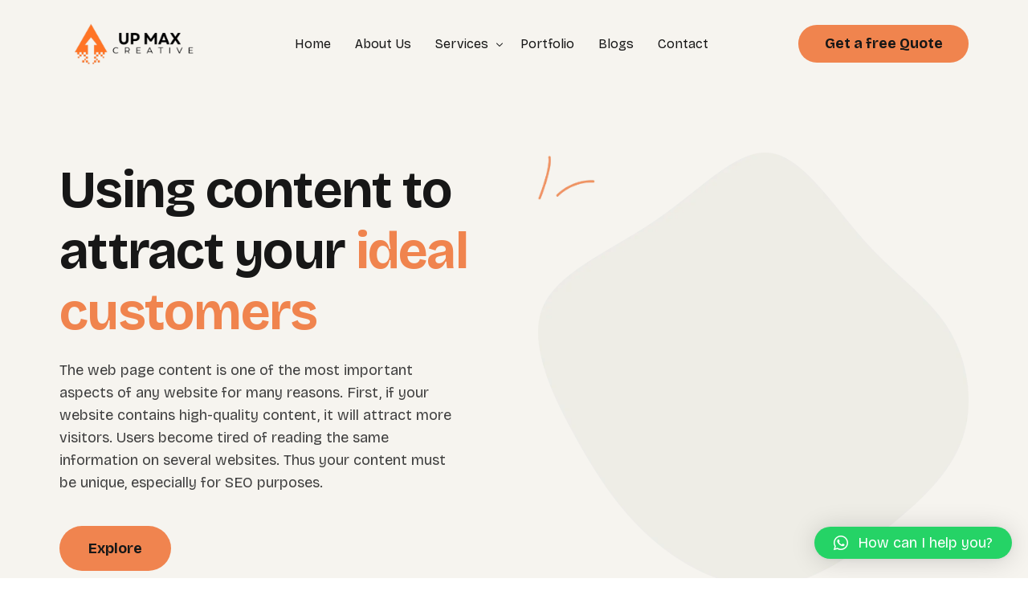

--- FILE ---
content_type: text/html; charset=UTF-8
request_url: https://upmaxcreative.com/content-writing/
body_size: 25588
content:
<!doctype html>
<html lang="en-US">
<head>
	<meta charset="UTF-8">
	<meta name="viewport" content="width=device-width, initial-scale=1">
	<link rel="profile" href="https://gmpg.org/xfn/11">

	<meta name='robots' content='index, follow, max-image-preview:large, max-snippet:-1, max-video-preview:-1' />

	<!-- This site is optimized with the Yoast SEO plugin v22.3 - https://yoast.com/wordpress/plugins/seo/ -->
	<title>Professional Content Writing Services in Japan | UPMAX Creative</title>
	<meta name="description" content="UPMAX Creative offers expert content writing services in Japan, including SEO content creation, blog posts, and web copy to enhance your brand&#039;s online presence." />
	<link rel="canonical" href="https://upmaxcreative.com/content-writing/" />
	<meta property="og:locale" content="en_US" />
	<meta property="og:type" content="article" />
	<meta property="og:title" content="Professional Content Writing Services in Japan | UPMAX Creative" />
	<meta property="og:description" content="UPMAX Creative offers expert content writing services in Japan, including SEO content creation, blog posts, and web copy to enhance your brand&#039;s online presence." />
	<meta property="og:url" content="https://upmaxcreative.com/content-writing/" />
	<meta property="og:site_name" content="Upmax Creative" />
	<meta property="article:modified_time" content="2025-02-04T20:48:52+00:00" />
	<meta property="og:image" content="https://upmaxcreative.com/wp-content/uploads/2024/03/eLearning-Hero-Ornament-2.webp" />
	<meta name="twitter:card" content="summary_large_image" />
	<meta name="twitter:label1" content="Est. reading time" />
	<meta name="twitter:data1" content="5 minutes" />
	<script type="application/ld+json" class="yoast-schema-graph">{"@context":"https://schema.org","@graph":[{"@type":"WebPage","@id":"https://upmaxcreative.com/content-writing/","url":"https://upmaxcreative.com/content-writing/","name":"Professional Content Writing Services in Japan | UPMAX Creative","isPartOf":{"@id":"https://upmaxcreative.com/#website"},"primaryImageOfPage":{"@id":"https://upmaxcreative.com/content-writing/#primaryimage"},"image":{"@id":"https://upmaxcreative.com/content-writing/#primaryimage"},"thumbnailUrl":"https://upmaxcreative.com/wp-content/uploads/2024/03/eLearning-Hero-Ornament-2.webp","datePublished":"2024-03-17T02:11:57+00:00","dateModified":"2025-02-04T20:48:52+00:00","description":"UPMAX Creative offers expert content writing services in Japan, including SEO content creation, blog posts, and web copy to enhance your brand's online presence.","breadcrumb":{"@id":"https://upmaxcreative.com/content-writing/#breadcrumb"},"inLanguage":"en-US","potentialAction":[{"@type":"ReadAction","target":["https://upmaxcreative.com/content-writing/"]}]},{"@type":"ImageObject","inLanguage":"en-US","@id":"https://upmaxcreative.com/content-writing/#primaryimage","url":"https://upmaxcreative.com/wp-content/uploads/2024/03/eLearning-Hero-Ornament-2.webp","contentUrl":"https://upmaxcreative.com/wp-content/uploads/2024/03/eLearning-Hero-Ornament-2.webp","width":149,"height":114},{"@type":"BreadcrumbList","@id":"https://upmaxcreative.com/content-writing/#breadcrumb","itemListElement":[{"@type":"ListItem","position":1,"name":"Home","item":"https://upmaxcreative.com/"},{"@type":"ListItem","position":2,"name":"Content Writing"}]},{"@type":"WebSite","@id":"https://upmaxcreative.com/#website","url":"https://upmaxcreative.com/","name":"Upmax Creative","description":"Marketing Agency","publisher":{"@id":"https://upmaxcreative.com/#organization"},"potentialAction":[{"@type":"SearchAction","target":{"@type":"EntryPoint","urlTemplate":"https://upmaxcreative.com/?s={search_term_string}"},"query-input":"required name=search_term_string"}],"inLanguage":"en-US"},{"@type":"Organization","@id":"https://upmaxcreative.com/#organization","name":"Upmax Creative","url":"https://upmaxcreative.com/","logo":{"@type":"ImageObject","inLanguage":"en-US","@id":"https://upmaxcreative.com/#/schema/logo/image/","url":"https://upmaxcreative.com/wp-content/uploads/2024/03/New-Project-1.png","contentUrl":"https://upmaxcreative.com/wp-content/uploads/2024/03/New-Project-1.png","width":1920,"height":622,"caption":"Upmax Creative"},"image":{"@id":"https://upmaxcreative.com/#/schema/logo/image/"}}]}</script>
	<!-- / Yoast SEO plugin. -->


<link rel="alternate" type="application/rss+xml" title="Upmax Creative &raquo; Feed" href="https://upmaxcreative.com/feed/" />
<link rel="alternate" type="application/rss+xml" title="Upmax Creative &raquo; Comments Feed" href="https://upmaxcreative.com/comments/feed/" />
<script>
window._wpemojiSettings = {"baseUrl":"https:\/\/s.w.org\/images\/core\/emoji\/14.0.0\/72x72\/","ext":".png","svgUrl":"https:\/\/s.w.org\/images\/core\/emoji\/14.0.0\/svg\/","svgExt":".svg","source":{"concatemoji":"https:\/\/upmaxcreative.com\/wp-includes\/js\/wp-emoji-release.min.js?ver=6.4.7"}};
/*! This file is auto-generated */
!function(i,n){var o,s,e;function c(e){try{var t={supportTests:e,timestamp:(new Date).valueOf()};sessionStorage.setItem(o,JSON.stringify(t))}catch(e){}}function p(e,t,n){e.clearRect(0,0,e.canvas.width,e.canvas.height),e.fillText(t,0,0);var t=new Uint32Array(e.getImageData(0,0,e.canvas.width,e.canvas.height).data),r=(e.clearRect(0,0,e.canvas.width,e.canvas.height),e.fillText(n,0,0),new Uint32Array(e.getImageData(0,0,e.canvas.width,e.canvas.height).data));return t.every(function(e,t){return e===r[t]})}function u(e,t,n){switch(t){case"flag":return n(e,"\ud83c\udff3\ufe0f\u200d\u26a7\ufe0f","\ud83c\udff3\ufe0f\u200b\u26a7\ufe0f")?!1:!n(e,"\ud83c\uddfa\ud83c\uddf3","\ud83c\uddfa\u200b\ud83c\uddf3")&&!n(e,"\ud83c\udff4\udb40\udc67\udb40\udc62\udb40\udc65\udb40\udc6e\udb40\udc67\udb40\udc7f","\ud83c\udff4\u200b\udb40\udc67\u200b\udb40\udc62\u200b\udb40\udc65\u200b\udb40\udc6e\u200b\udb40\udc67\u200b\udb40\udc7f");case"emoji":return!n(e,"\ud83e\udef1\ud83c\udffb\u200d\ud83e\udef2\ud83c\udfff","\ud83e\udef1\ud83c\udffb\u200b\ud83e\udef2\ud83c\udfff")}return!1}function f(e,t,n){var r="undefined"!=typeof WorkerGlobalScope&&self instanceof WorkerGlobalScope?new OffscreenCanvas(300,150):i.createElement("canvas"),a=r.getContext("2d",{willReadFrequently:!0}),o=(a.textBaseline="top",a.font="600 32px Arial",{});return e.forEach(function(e){o[e]=t(a,e,n)}),o}function t(e){var t=i.createElement("script");t.src=e,t.defer=!0,i.head.appendChild(t)}"undefined"!=typeof Promise&&(o="wpEmojiSettingsSupports",s=["flag","emoji"],n.supports={everything:!0,everythingExceptFlag:!0},e=new Promise(function(e){i.addEventListener("DOMContentLoaded",e,{once:!0})}),new Promise(function(t){var n=function(){try{var e=JSON.parse(sessionStorage.getItem(o));if("object"==typeof e&&"number"==typeof e.timestamp&&(new Date).valueOf()<e.timestamp+604800&&"object"==typeof e.supportTests)return e.supportTests}catch(e){}return null}();if(!n){if("undefined"!=typeof Worker&&"undefined"!=typeof OffscreenCanvas&&"undefined"!=typeof URL&&URL.createObjectURL&&"undefined"!=typeof Blob)try{var e="postMessage("+f.toString()+"("+[JSON.stringify(s),u.toString(),p.toString()].join(",")+"));",r=new Blob([e],{type:"text/javascript"}),a=new Worker(URL.createObjectURL(r),{name:"wpTestEmojiSupports"});return void(a.onmessage=function(e){c(n=e.data),a.terminate(),t(n)})}catch(e){}c(n=f(s,u,p))}t(n)}).then(function(e){for(var t in e)n.supports[t]=e[t],n.supports.everything=n.supports.everything&&n.supports[t],"flag"!==t&&(n.supports.everythingExceptFlag=n.supports.everythingExceptFlag&&n.supports[t]);n.supports.everythingExceptFlag=n.supports.everythingExceptFlag&&!n.supports.flag,n.DOMReady=!1,n.readyCallback=function(){n.DOMReady=!0}}).then(function(){return e}).then(function(){var e;n.supports.everything||(n.readyCallback(),(e=n.source||{}).concatemoji?t(e.concatemoji):e.wpemoji&&e.twemoji&&(t(e.twemoji),t(e.wpemoji)))}))}((window,document),window._wpemojiSettings);
</script>

<link rel='stylesheet' id='bdt-uikit-css' href='https://upmaxcreative.com/wp-content/plugins/bdthemes-element-pack/assets/css/bdt-uikit.css?ver=3.17.11' media='all' />
<link rel='stylesheet' id='ep-helper-css' href='https://upmaxcreative.com/wp-content/plugins/bdthemes-element-pack/assets/css/ep-helper.css?ver=7.8.0' media='all' />
<style id='wp-emoji-styles-inline-css'>

	img.wp-smiley, img.emoji {
		display: inline !important;
		border: none !important;
		box-shadow: none !important;
		height: 1em !important;
		width: 1em !important;
		margin: 0 0.07em !important;
		vertical-align: -0.1em !important;
		background: none !important;
		padding: 0 !important;
	}
</style>
<style id='classic-theme-styles-inline-css'>
/*! This file is auto-generated */
.wp-block-button__link{color:#fff;background-color:#32373c;border-radius:9999px;box-shadow:none;text-decoration:none;padding:calc(.667em + 2px) calc(1.333em + 2px);font-size:1.125em}.wp-block-file__button{background:#32373c;color:#fff;text-decoration:none}
</style>
<style id='global-styles-inline-css'>
body{--wp--preset--color--black: #000000;--wp--preset--color--cyan-bluish-gray: #abb8c3;--wp--preset--color--white: #ffffff;--wp--preset--color--pale-pink: #f78da7;--wp--preset--color--vivid-red: #cf2e2e;--wp--preset--color--luminous-vivid-orange: #ff6900;--wp--preset--color--luminous-vivid-amber: #fcb900;--wp--preset--color--light-green-cyan: #7bdcb5;--wp--preset--color--vivid-green-cyan: #00d084;--wp--preset--color--pale-cyan-blue: #8ed1fc;--wp--preset--color--vivid-cyan-blue: #0693e3;--wp--preset--color--vivid-purple: #9b51e0;--wp--preset--gradient--vivid-cyan-blue-to-vivid-purple: linear-gradient(135deg,rgba(6,147,227,1) 0%,rgb(155,81,224) 100%);--wp--preset--gradient--light-green-cyan-to-vivid-green-cyan: linear-gradient(135deg,rgb(122,220,180) 0%,rgb(0,208,130) 100%);--wp--preset--gradient--luminous-vivid-amber-to-luminous-vivid-orange: linear-gradient(135deg,rgba(252,185,0,1) 0%,rgba(255,105,0,1) 100%);--wp--preset--gradient--luminous-vivid-orange-to-vivid-red: linear-gradient(135deg,rgba(255,105,0,1) 0%,rgb(207,46,46) 100%);--wp--preset--gradient--very-light-gray-to-cyan-bluish-gray: linear-gradient(135deg,rgb(238,238,238) 0%,rgb(169,184,195) 100%);--wp--preset--gradient--cool-to-warm-spectrum: linear-gradient(135deg,rgb(74,234,220) 0%,rgb(151,120,209) 20%,rgb(207,42,186) 40%,rgb(238,44,130) 60%,rgb(251,105,98) 80%,rgb(254,248,76) 100%);--wp--preset--gradient--blush-light-purple: linear-gradient(135deg,rgb(255,206,236) 0%,rgb(152,150,240) 100%);--wp--preset--gradient--blush-bordeaux: linear-gradient(135deg,rgb(254,205,165) 0%,rgb(254,45,45) 50%,rgb(107,0,62) 100%);--wp--preset--gradient--luminous-dusk: linear-gradient(135deg,rgb(255,203,112) 0%,rgb(199,81,192) 50%,rgb(65,88,208) 100%);--wp--preset--gradient--pale-ocean: linear-gradient(135deg,rgb(255,245,203) 0%,rgb(182,227,212) 50%,rgb(51,167,181) 100%);--wp--preset--gradient--electric-grass: linear-gradient(135deg,rgb(202,248,128) 0%,rgb(113,206,126) 100%);--wp--preset--gradient--midnight: linear-gradient(135deg,rgb(2,3,129) 0%,rgb(40,116,252) 100%);--wp--preset--font-size--small: 13px;--wp--preset--font-size--medium: 20px;--wp--preset--font-size--large: 36px;--wp--preset--font-size--x-large: 42px;--wp--preset--spacing--20: 0.44rem;--wp--preset--spacing--30: 0.67rem;--wp--preset--spacing--40: 1rem;--wp--preset--spacing--50: 1.5rem;--wp--preset--spacing--60: 2.25rem;--wp--preset--spacing--70: 3.38rem;--wp--preset--spacing--80: 5.06rem;--wp--preset--shadow--natural: 6px 6px 9px rgba(0, 0, 0, 0.2);--wp--preset--shadow--deep: 12px 12px 50px rgba(0, 0, 0, 0.4);--wp--preset--shadow--sharp: 6px 6px 0px rgba(0, 0, 0, 0.2);--wp--preset--shadow--outlined: 6px 6px 0px -3px rgba(255, 255, 255, 1), 6px 6px rgba(0, 0, 0, 1);--wp--preset--shadow--crisp: 6px 6px 0px rgba(0, 0, 0, 1);}:where(.is-layout-flex){gap: 0.5em;}:where(.is-layout-grid){gap: 0.5em;}body .is-layout-flow > .alignleft{float: left;margin-inline-start: 0;margin-inline-end: 2em;}body .is-layout-flow > .alignright{float: right;margin-inline-start: 2em;margin-inline-end: 0;}body .is-layout-flow > .aligncenter{margin-left: auto !important;margin-right: auto !important;}body .is-layout-constrained > .alignleft{float: left;margin-inline-start: 0;margin-inline-end: 2em;}body .is-layout-constrained > .alignright{float: right;margin-inline-start: 2em;margin-inline-end: 0;}body .is-layout-constrained > .aligncenter{margin-left: auto !important;margin-right: auto !important;}body .is-layout-constrained > :where(:not(.alignleft):not(.alignright):not(.alignfull)){max-width: var(--wp--style--global--content-size);margin-left: auto !important;margin-right: auto !important;}body .is-layout-constrained > .alignwide{max-width: var(--wp--style--global--wide-size);}body .is-layout-flex{display: flex;}body .is-layout-flex{flex-wrap: wrap;align-items: center;}body .is-layout-flex > *{margin: 0;}body .is-layout-grid{display: grid;}body .is-layout-grid > *{margin: 0;}:where(.wp-block-columns.is-layout-flex){gap: 2em;}:where(.wp-block-columns.is-layout-grid){gap: 2em;}:where(.wp-block-post-template.is-layout-flex){gap: 1.25em;}:where(.wp-block-post-template.is-layout-grid){gap: 1.25em;}.has-black-color{color: var(--wp--preset--color--black) !important;}.has-cyan-bluish-gray-color{color: var(--wp--preset--color--cyan-bluish-gray) !important;}.has-white-color{color: var(--wp--preset--color--white) !important;}.has-pale-pink-color{color: var(--wp--preset--color--pale-pink) !important;}.has-vivid-red-color{color: var(--wp--preset--color--vivid-red) !important;}.has-luminous-vivid-orange-color{color: var(--wp--preset--color--luminous-vivid-orange) !important;}.has-luminous-vivid-amber-color{color: var(--wp--preset--color--luminous-vivid-amber) !important;}.has-light-green-cyan-color{color: var(--wp--preset--color--light-green-cyan) !important;}.has-vivid-green-cyan-color{color: var(--wp--preset--color--vivid-green-cyan) !important;}.has-pale-cyan-blue-color{color: var(--wp--preset--color--pale-cyan-blue) !important;}.has-vivid-cyan-blue-color{color: var(--wp--preset--color--vivid-cyan-blue) !important;}.has-vivid-purple-color{color: var(--wp--preset--color--vivid-purple) !important;}.has-black-background-color{background-color: var(--wp--preset--color--black) !important;}.has-cyan-bluish-gray-background-color{background-color: var(--wp--preset--color--cyan-bluish-gray) !important;}.has-white-background-color{background-color: var(--wp--preset--color--white) !important;}.has-pale-pink-background-color{background-color: var(--wp--preset--color--pale-pink) !important;}.has-vivid-red-background-color{background-color: var(--wp--preset--color--vivid-red) !important;}.has-luminous-vivid-orange-background-color{background-color: var(--wp--preset--color--luminous-vivid-orange) !important;}.has-luminous-vivid-amber-background-color{background-color: var(--wp--preset--color--luminous-vivid-amber) !important;}.has-light-green-cyan-background-color{background-color: var(--wp--preset--color--light-green-cyan) !important;}.has-vivid-green-cyan-background-color{background-color: var(--wp--preset--color--vivid-green-cyan) !important;}.has-pale-cyan-blue-background-color{background-color: var(--wp--preset--color--pale-cyan-blue) !important;}.has-vivid-cyan-blue-background-color{background-color: var(--wp--preset--color--vivid-cyan-blue) !important;}.has-vivid-purple-background-color{background-color: var(--wp--preset--color--vivid-purple) !important;}.has-black-border-color{border-color: var(--wp--preset--color--black) !important;}.has-cyan-bluish-gray-border-color{border-color: var(--wp--preset--color--cyan-bluish-gray) !important;}.has-white-border-color{border-color: var(--wp--preset--color--white) !important;}.has-pale-pink-border-color{border-color: var(--wp--preset--color--pale-pink) !important;}.has-vivid-red-border-color{border-color: var(--wp--preset--color--vivid-red) !important;}.has-luminous-vivid-orange-border-color{border-color: var(--wp--preset--color--luminous-vivid-orange) !important;}.has-luminous-vivid-amber-border-color{border-color: var(--wp--preset--color--luminous-vivid-amber) !important;}.has-light-green-cyan-border-color{border-color: var(--wp--preset--color--light-green-cyan) !important;}.has-vivid-green-cyan-border-color{border-color: var(--wp--preset--color--vivid-green-cyan) !important;}.has-pale-cyan-blue-border-color{border-color: var(--wp--preset--color--pale-cyan-blue) !important;}.has-vivid-cyan-blue-border-color{border-color: var(--wp--preset--color--vivid-cyan-blue) !important;}.has-vivid-purple-border-color{border-color: var(--wp--preset--color--vivid-purple) !important;}.has-vivid-cyan-blue-to-vivid-purple-gradient-background{background: var(--wp--preset--gradient--vivid-cyan-blue-to-vivid-purple) !important;}.has-light-green-cyan-to-vivid-green-cyan-gradient-background{background: var(--wp--preset--gradient--light-green-cyan-to-vivid-green-cyan) !important;}.has-luminous-vivid-amber-to-luminous-vivid-orange-gradient-background{background: var(--wp--preset--gradient--luminous-vivid-amber-to-luminous-vivid-orange) !important;}.has-luminous-vivid-orange-to-vivid-red-gradient-background{background: var(--wp--preset--gradient--luminous-vivid-orange-to-vivid-red) !important;}.has-very-light-gray-to-cyan-bluish-gray-gradient-background{background: var(--wp--preset--gradient--very-light-gray-to-cyan-bluish-gray) !important;}.has-cool-to-warm-spectrum-gradient-background{background: var(--wp--preset--gradient--cool-to-warm-spectrum) !important;}.has-blush-light-purple-gradient-background{background: var(--wp--preset--gradient--blush-light-purple) !important;}.has-blush-bordeaux-gradient-background{background: var(--wp--preset--gradient--blush-bordeaux) !important;}.has-luminous-dusk-gradient-background{background: var(--wp--preset--gradient--luminous-dusk) !important;}.has-pale-ocean-gradient-background{background: var(--wp--preset--gradient--pale-ocean) !important;}.has-electric-grass-gradient-background{background: var(--wp--preset--gradient--electric-grass) !important;}.has-midnight-gradient-background{background: var(--wp--preset--gradient--midnight) !important;}.has-small-font-size{font-size: var(--wp--preset--font-size--small) !important;}.has-medium-font-size{font-size: var(--wp--preset--font-size--medium) !important;}.has-large-font-size{font-size: var(--wp--preset--font-size--large) !important;}.has-x-large-font-size{font-size: var(--wp--preset--font-size--x-large) !important;}
.wp-block-navigation a:where(:not(.wp-element-button)){color: inherit;}
:where(.wp-block-post-template.is-layout-flex){gap: 1.25em;}:where(.wp-block-post-template.is-layout-grid){gap: 1.25em;}
:where(.wp-block-columns.is-layout-flex){gap: 2em;}:where(.wp-block-columns.is-layout-grid){gap: 2em;}
.wp-block-pullquote{font-size: 1.5em;line-height: 1.6;}
</style>
<link rel='stylesheet' id='qlwapp-css' href='https://upmaxcreative.com/wp-content/plugins/wp-whatsapp-chat/build/frontend/css/style.css?ver=7.3.4' media='all' />
<link rel='stylesheet' id='elementor-frontend-css' href='https://upmaxcreative.com/wp-content/plugins/elementor/assets/css/frontend-lite.min.css?ver=3.20.2' media='all' />
<link rel='stylesheet' id='elementor-post-169-css' href='https://upmaxcreative.com/wp-content/uploads/elementor/css/post-169.css?ver=1715978531' media='all' />
<link rel='stylesheet' id='swiper-css' href='https://upmaxcreative.com/wp-content/plugins/elementor/assets/lib/swiper/v8/css/swiper.min.css?ver=8.4.5' media='all' />
<link rel='stylesheet' id='elementor-pro-css' href='https://upmaxcreative.com/wp-content/plugins/elementor-pro/assets/css/frontend-lite.min.css?ver=3.20.0' media='all' />
<link rel='stylesheet' id='elementor-post-263-css' href='https://upmaxcreative.com/wp-content/uploads/elementor/css/post-263.css?ver=1715983674' media='all' />
<link rel='stylesheet' id='uicore_global-css' href='https://upmaxcreative.com/wp-content/uploads/uicore-global.css?ver=2274' media='all' />
<link rel='stylesheet' id='google-fonts-1-css' href='https://fonts.googleapis.com/css?family=Bricolage+Grotesque%3A100%2C100italic%2C200%2C200italic%2C300%2C300italic%2C400%2C400italic%2C500%2C500italic%2C600%2C600italic%2C700%2C700italic%2C800%2C800italic%2C900%2C900italic&#038;display=swap&#038;ver=6.4.7' media='all' />
<link rel='stylesheet' id='elementor-icons-shared-0-css' href='https://upmaxcreative.com/wp-content/plugins/uicore-framework/assets/fonts/themify-icons.css?ver=1.0.0' media='all' />
<link rel='stylesheet' id='elementor-icons-uicore-icons-css' href='https://upmaxcreative.com/wp-content/plugins/uicore-framework/assets/fonts/themify-icons.css?ver=1.0.0' media='all' />
<link rel="preconnect" href="https://fonts.gstatic.com/" crossorigin><script src="https://upmaxcreative.com/wp-includes/js/jquery/jquery.min.js?ver=3.7.1" id="jquery-core-js"></script>
<script src="https://upmaxcreative.com/wp-includes/js/jquery/jquery-migrate.min.js?ver=3.4.1" id="jquery-migrate-js"></script>
<link rel="https://api.w.org/" href="https://upmaxcreative.com/wp-json/" /><link rel="alternate" type="application/json" href="https://upmaxcreative.com/wp-json/wp/v2/pages/263" /><link rel="EditURI" type="application/rsd+xml" title="RSD" href="https://upmaxcreative.com/xmlrpc.php?rsd" />
<meta name="generator" content="WordPress 6.4.7" />
<link rel='shortlink' href='https://upmaxcreative.com/?p=263' />
<link rel="alternate" type="application/json+oembed" href="https://upmaxcreative.com/wp-json/oembed/1.0/embed?url=https%3A%2F%2Fupmaxcreative.com%2Fcontent-writing%2F" />
<link rel="alternate" type="text/xml+oembed" href="https://upmaxcreative.com/wp-json/oembed/1.0/embed?url=https%3A%2F%2Fupmaxcreative.com%2Fcontent-writing%2F&#038;format=xml" />
<meta name="google-site-verification" content="Jz9tZ6ourpoPlXBBJmEjC-nvwHrojzkYI51PqBOLtLs" /><meta name="generator" content="Elementor 3.20.2; features: e_optimized_assets_loading, e_optimized_css_loading, e_font_icon_svg, additional_custom_breakpoints, block_editor_assets_optimize, e_image_loading_optimization; settings: css_print_method-external, google_font-enabled, font_display-swap">
<meta name="theme-color" content="#F0844E" />
        <link rel="shortcut icon" href="https://upmaxcreative.com/wp-content/uploads/2024/03/Outgrid-Favicon.png" >
		<link rel="icon" href="https://upmaxcreative.com/wp-content/uploads/2024/03/Outgrid-Favicon.png" >
		<link rel="apple-touch-icon" sizes="152x152" href="https://upmaxcreative.com/wp-content/uploads/2024/03/Outgrid-Favicon.png">
		<link rel="apple-touch-icon" sizes="120x120" href="https://upmaxcreative.com/wp-content/uploads/2024/03/Outgrid-Favicon.png">
		<link rel="apple-touch-icon" sizes="76x76" href="https://upmaxcreative.com/wp-content/uploads/2024/03/Outgrid-Favicon.png">
        <link rel="apple-touch-icon" href="https://upmaxcreative.com/wp-content/uploads/2024/03/Outgrid-Favicon.png">
        		<style id="wp-custom-css">
			.ui-breadcrumb{
	display:none !important;
}		</style>
					<style>
				:root {
				--qlwapp-scheme-font-family:inherit;--qlwapp-scheme-font-size:18px;--qlwapp-scheme-icon-size:60px;--qlwapp-scheme-icon-font-size:24px;				}
			</style>
			
</head>

<body class="page-template-default page page-id-263 wp-embed-responsive ui-a-dsmm-slide  elementor-default elementor-kit-7 elementor-page elementor-page-263">
		<!-- Custom HTML - Page Options --><!-- 1.1 uicore_before_body_content -->	<div class="uicore-body-content">
		<!-- 1.2 uicore_before_page_content -->		<div id="uicore-page">
		
        <div data-uils="header" data-uils-title="Header" id="wrapper-navbar" itemscope itemtype="http://schema.org/WebSite" class="uicore uicore-navbar elementor-section elementor-section-boxed uicore-h-classic uicore-sticky ui-smart-sticky uicore-transparent "><div class="uicore-header-wrapper">
            <nav class="uicore elementor-container">
            		 <div class="uicore-branding" data-uils="header-branding" data-uils-title="Site Logo">
                
			<a href="https://upmaxcreative.com/" rel="home">
                <img class="uicore uicore-logo uicore-main" src="https://upmaxcreative.com/wp-content/uploads/2024/03/New-Project-1.png" alt="Upmax Creative"/>
				<img class="uicore uicore-logo uicore-second" src="https://upmaxcreative.com/wp-content/uploads/2024/03/New-Project-1.png" alt="Upmax Creative" />
				<img class="uicore uicore-logo uicore-mobile-main" src="https://upmaxcreative.com/wp-content/uploads/2024/03/New-Project-1.png" alt="Upmax Creative" />
				<img class="uicore uicore-logo uicore-mobile-second" src="https://upmaxcreative.com/wp-content/uploads/2024/03/New-Project-1.png" alt="Upmax Creative" />
			</a>

		        </div>
		        <div class='uicore-nav-menu'>
            <div class="uicore-menu-container uicore-nav"><ul data-uils="header-menu" data-uils-title="Navigation Menu" class="uicore-menu"><li class="menu-item menu-item-type-post_type menu-item-object-page menu-item-home menu-item-294"><a href="https://upmaxcreative.com/"><span class="ui-menu-item-wrapper">Home</span></a></li>
<li class="menu-item menu-item-type-post_type menu-item-object-page menu-item-295"><a href="https://upmaxcreative.com/about-us/"><span class="ui-menu-item-wrapper">About Us</span></a></li>
<li class="menu-item menu-item-type-custom menu-item-object-custom current-menu-ancestor current-menu-parent menu-item-has-children menu-item-297"><a href="#"><span class="ui-menu-item-wrapper">Services</span></a>
<ul class="sub-menu">
	<li class="menu-item menu-item-type-post_type menu-item-object-page menu-item-301"><a href="https://upmaxcreative.com/seo/"><span class="ui-menu-item-wrapper">SEO</span></a></li>
	<li class="menu-item menu-item-type-post_type menu-item-object-page menu-item-298"><a href="https://upmaxcreative.com/ads/"><span class="ui-menu-item-wrapper">Ads</span></a></li>
	<li class="menu-item menu-item-type-post_type menu-item-object-page page_item page-item-263 current_page_item menu-item-299"><a href="https://upmaxcreative.com/content-writing/" aria-current="page"><span class="ui-menu-item-wrapper">Content Writing</span></a></li>
	<li class="menu-item menu-item-type-post_type menu-item-object-page menu-item-300"><a href="https://upmaxcreative.com/graphic-design/"><span class="ui-menu-item-wrapper">Graphic Design</span></a></li>
	<li class="menu-item menu-item-type-post_type menu-item-object-page menu-item-302"><a href="https://upmaxcreative.com/website-development/"><span class="ui-menu-item-wrapper">Website Development</span></a></li>
</ul>
</li>
<li class="menu-item menu-item-type-post_type menu-item-object-page menu-item-429"><a href="https://upmaxcreative.com/portfolio-page/"><span class="ui-menu-item-wrapper">Portfolio</span></a></li>
<li class="menu-item menu-item-type-custom menu-item-object-custom menu-item-344"><a href="https://upmaxcreative.com/blogs/"><span class="ui-menu-item-wrapper">Blogs</span></a></li>
<li class="menu-item menu-item-type-post_type menu-item-object-page menu-item-296"><a href="https://upmaxcreative.com/contact/"><span class="ui-menu-item-wrapper">Contact</span></a></li>
</ul></div><div class="uicore uicore-extra" data-uils="header_extra" data-uils-title="Header Extras">            <div class="uicore-custom-area ">
                <div class="uicore-hca">
<h5 class="wp-block-heading" style="font-size:16px;font-style:normal;font-weight:700"></h5>
</div>            </div>
                    <div class="uicore-cta-wrapper">
				<a href="https://upmaxcreative.com/contact/"
					target="_self"
					class="uicore-btn ">
                    <span class="elementor-button-text">
						Get a free Quote                    </span>
				</a>
            </div>
        </div>        </div>
		<div class="uicore-mobile-head-right">            <button type="button" class="uicore-toggle uicore-ham" aria-label="mobile-menu">
                <span class="bars">
                    <span class="bar"></span>
                    <span class="bar"></span>
                    <span class="bar"></span>
                </span>
            </button>
        </div>            </nav>

            </div>
                    </div><!-- #wrapper-navbar end -->
        <!-- 1.3 uicore_page -->			<div id="content" class="uicore-content">

			<script id="uicore-page-transition">window.onload=window.onpageshow= function() {  }; </script><!-- 1.4 uicore_before_content --><div id="primary" class="content-area">

	        <article id="post-263" class="post-263 page type-page status-publish hentry">
            <main class="entry-content">
                		<div data-elementor-type="wp-page" data-elementor-id="263" class="elementor elementor-263" data-elementor-post-type="page">
						<div class="elementor-section elementor-top-section elementor-element elementor-element-da7e49e elementor-section-boxed elementor-section-height-default elementor-section-height-default" data-id="da7e49e" data-element_type="section">
						<div class="elementor-container elementor-column-gap-default">
					<div class="elementor-column elementor-col-50 elementor-top-column elementor-element elementor-element-632cece" data-id="632cece" data-element_type="column">
			<div class="elementor-widget-wrap elementor-element-populated">
						<div class="elementor-element elementor-element-a7b6c43 ui-e-a-animate elementor-invisible elementor-widget elementor-widget-highlighted-text" data-id="a7b6c43" data-element_type="widget" data-settings="{&quot;_animation&quot;:&quot;fadeInUp&quot;,&quot;_animation_delay&quot;:400}" data-widget_type="highlighted-text.default">
				<div class="elementor-widget-container">
					<h1 class="ui-e--highlighted-text" >
        <span class="ui-e-headline-text">Using content to attract your</span><span class="ui-e-headline-text ui-e-headline-color">
									<span class="whitespace"> </span><span><span class="ui-e-headline-text ui-e-headline-highlighted">ideal customers</span><span class="uicore-svg-wrapper"><svg xmlns="http://www.w3.org/2000/svg" viewBox="0 0 500 150" preserveAspectRatio="none"></svg></span></span><span class="whitespace"> </span></span>        </h1>
        		</div>
				</div>
				<div class="elementor-element elementor-element-7044663 elementor-widget__width-initial elementor-widget-tablet__width-initial elementor-widget-mobile__width-inherit elementor-invisible elementor-widget elementor-widget-text-editor" data-id="7044663" data-element_type="widget" data-settings="{&quot;_animation&quot;:&quot;fadeInUp&quot;,&quot;_animation_delay&quot;:500}" data-widget_type="text-editor.default">
				<div class="elementor-widget-container">
			<style>/*! elementor - v3.20.0 - 20-03-2024 */
.elementor-widget-text-editor.elementor-drop-cap-view-stacked .elementor-drop-cap{background-color:#69727d;color:#fff}.elementor-widget-text-editor.elementor-drop-cap-view-framed .elementor-drop-cap{color:#69727d;border:3px solid;background-color:transparent}.elementor-widget-text-editor:not(.elementor-drop-cap-view-default) .elementor-drop-cap{margin-top:8px}.elementor-widget-text-editor:not(.elementor-drop-cap-view-default) .elementor-drop-cap-letter{width:1em;height:1em}.elementor-widget-text-editor .elementor-drop-cap{float:left;text-align:center;line-height:1;font-size:50px}.elementor-widget-text-editor .elementor-drop-cap-letter{display:inline-block}</style>				The web page content is one of the most important aspects of any website for many reasons. First, if your website contains high-quality content, it will attract more visitors. Users become tired of reading the same information on several websites. Thus your content must be unique, especially for SEO purposes.

						</div>
				</div>
				<div class="elementor-element elementor-element-33ed58a elementor-widget__width-auto elementor-invisible elementor-widget elementor-widget-button" data-id="33ed58a" data-element_type="widget" data-settings="{&quot;_animation&quot;:&quot;fadeInUp&quot;,&quot;_animation_delay&quot;:600}" data-widget_type="button.default">
				<div class="elementor-widget-container">
					<div class="elementor-button-wrapper">
			<a class="elementor-button elementor-button-link elementor-size-sm" href="#">
						<span class="elementor-button-content-wrapper">
						<span class="elementor-button-text">Explore </span>
		</span>
					</a>
		</div>
				</div>
				</div>
				<div class="elementor-element elementor-element-a979aad elementor-widget__width-auto elementor-absolute elementor-hidden-tablet elementor-hidden-mobile elementor-invisible elementor-widget elementor-widget-image" data-id="a979aad" data-element_type="widget" data-settings="{&quot;_position&quot;:&quot;absolute&quot;,&quot;_animation&quot;:&quot;zoomOut&quot;,&quot;_animation_delay&quot;:1280}" data-widget_type="image.default">
				<div class="elementor-widget-container">
			<style>/*! elementor - v3.20.0 - 20-03-2024 */
.elementor-widget-image{text-align:center}.elementor-widget-image a{display:inline-block}.elementor-widget-image a img[src$=".svg"]{width:48px}.elementor-widget-image img{vertical-align:middle;display:inline-block}</style>										<img decoding="async" width="149" height="114" src="https://upmaxcreative.com/wp-content/uploads/2024/03/eLearning-Hero-Ornament-2.webp" class="attachment-full size-full wp-image-18" alt="" />													</div>
				</div>
				<div class="elementor-element elementor-element-6b956b9 elementor-widget elementor-widget-spacer" data-id="6b956b9" data-element_type="widget" data-widget_type="spacer.default">
				<div class="elementor-widget-container">
			<style>/*! elementor - v3.20.0 - 20-03-2024 */
.elementor-column .elementor-spacer-inner{height:var(--spacer-size)}.e-con{--container-widget-width:100%}.e-con-inner>.elementor-widget-spacer,.e-con>.elementor-widget-spacer{width:var(--container-widget-width,var(--spacer-size));--align-self:var(--container-widget-align-self,initial);--flex-shrink:0}.e-con-inner>.elementor-widget-spacer>.elementor-widget-container,.e-con>.elementor-widget-spacer>.elementor-widget-container{height:100%;width:100%}.e-con-inner>.elementor-widget-spacer>.elementor-widget-container>.elementor-spacer,.e-con>.elementor-widget-spacer>.elementor-widget-container>.elementor-spacer{height:100%}.e-con-inner>.elementor-widget-spacer>.elementor-widget-container>.elementor-spacer>.elementor-spacer-inner,.e-con>.elementor-widget-spacer>.elementor-widget-container>.elementor-spacer>.elementor-spacer-inner{height:var(--container-widget-height,var(--spacer-size))}.e-con-inner>.elementor-widget-spacer.elementor-widget-empty,.e-con>.elementor-widget-spacer.elementor-widget-empty{position:relative;min-height:22px;min-width:22px}.e-con-inner>.elementor-widget-spacer.elementor-widget-empty .elementor-widget-empty-icon,.e-con>.elementor-widget-spacer.elementor-widget-empty .elementor-widget-empty-icon{position:absolute;top:0;bottom:0;left:0;right:0;margin:auto;padding:0;width:22px;height:22px}</style>		<div class="elementor-spacer">
			<div class="elementor-spacer-inner"></div>
		</div>
				</div>
				</div>
					</div>
		</div>
				<div class="elementor-column elementor-col-50 elementor-top-column elementor-element elementor-element-84fe459" data-id="84fe459" data-element_type="column">
			<div class="elementor-widget-wrap elementor-element-populated">
						<div class="elementor-element elementor-element-d298d0a elementor-absolute elementor-align-center elementor-widget elementor-widget-lottie" data-id="d298d0a" data-element_type="widget" data-settings="{&quot;source_json&quot;:{&quot;url&quot;:&quot;https:\/\/upmaxcreative.com\/wp-content\/uploads\/2024\/03\/Animation-1710641601149-1.json&quot;,&quot;id&quot;:265,&quot;size&quot;:&quot;&quot;,&quot;alt&quot;:&quot;&quot;,&quot;source&quot;:&quot;library&quot;},&quot;_position&quot;:&quot;absolute&quot;,&quot;source&quot;:&quot;media_file&quot;,&quot;caption_source&quot;:&quot;none&quot;,&quot;link_to&quot;:&quot;none&quot;,&quot;trigger&quot;:&quot;arriving_to_viewport&quot;,&quot;viewport&quot;:{&quot;unit&quot;:&quot;%&quot;,&quot;size&quot;:&quot;&quot;,&quot;sizes&quot;:{&quot;start&quot;:0,&quot;end&quot;:100}},&quot;play_speed&quot;:{&quot;unit&quot;:&quot;px&quot;,&quot;size&quot;:1,&quot;sizes&quot;:[]},&quot;start_point&quot;:{&quot;unit&quot;:&quot;%&quot;,&quot;size&quot;:0,&quot;sizes&quot;:[]},&quot;end_point&quot;:{&quot;unit&quot;:&quot;%&quot;,&quot;size&quot;:100,&quot;sizes&quot;:[]},&quot;renderer&quot;:&quot;svg&quot;}" data-widget_type="lottie.default">
				<div class="elementor-widget-container">
			<style>/*! elementor-pro - v3.20.0 - 11-03-2024 */
.e-lottie__container{display:inline-block;max-width:var(--lottie-container-max-width);width:var(--lottie-container-width);opacity:var(--lottie-container-opacity)}.e-lottie__container:hover{opacity:var(--lottie-container-opacity-hover);transition-duration:var(--lottie-container-transition-duration-hover)}.e-lottie__container svg,.e-lottie__container svg *{transition:none!important}.e-lottie__caption{color:var(--caption-color);margin-top:var(--caption-margin-top);text-align:var(--caption-text-align)}</style><div class="e-lottie__container"><div class="e-lottie__animation"></div></div>		</div>
				</div>
				<div class="elementor-element elementor-element-2a3b726 elementor-invisible elementor-widget elementor-widget-image" data-id="2a3b726" data-element_type="widget" data-settings="{&quot;_animation&quot;:&quot;zoomOut&quot;}" data-widget_type="image.default">
				<div class="elementor-widget-container">
													<img fetchpriority="high" decoding="async" width="1038" height="1048" src="https://upmaxcreative.com/wp-content/uploads/2024/03/eLearning-Hero-Image.webp" class="attachment-full size-full wp-image-9" alt="" srcset="https://upmaxcreative.com/wp-content/uploads/2024/03/eLearning-Hero-Image.webp 1038w, https://upmaxcreative.com/wp-content/uploads/2024/03/eLearning-Hero-Image-297x300.webp 297w, https://upmaxcreative.com/wp-content/uploads/2024/03/eLearning-Hero-Image-1014x1024.webp 1014w, https://upmaxcreative.com/wp-content/uploads/2024/03/eLearning-Hero-Image-150x150.webp 150w, https://upmaxcreative.com/wp-content/uploads/2024/03/eLearning-Hero-Image-768x775.webp 768w, https://upmaxcreative.com/wp-content/uploads/2024/03/eLearning-Hero-Image-644x650.webp 644w" sizes="(max-width: 1038px) 100vw, 1038px" />													</div>
				</div>
					</div>
		</div>
					</div>
		</div>
		<div class="elementor-element elementor-element-01aba2b e-flex e-con-boxed e-con e-parent" data-id="01aba2b" data-element_type="container" data-settings="{&quot;background_background&quot;:&quot;classic&quot;}" data-core-v316-plus="true">
					<div class="e-con-inner">
				<div class="elementor-element elementor-element-995c207 bdt-lg-col-5 bdt-lg-col--tablet5 bdt-logo-grid--box bdt-lg-col--mobile2 elementor-invisible elementor-widget elementor-widget-bdt-logo-grid" data-id="995c207" data-element_type="widget" data-settings="{&quot;_animation&quot;:&quot;fadeInUp&quot;,&quot;_animation_delay&quot;:300}" data-widget_type="bdt-logo-grid.default">
				<div class="elementor-widget-container">
			
        <div class="bdt-logo-grid-wrapper">
			                <div   class="bdt-item" data-tippy-content="&lt;span class=&quot;bdt-title&quot;&gt;Brand Name&lt;/span&gt;Brand Short Description Type Here.">
                <figure class="bdt-logo-grid-figure">
					<img decoding="async" width="378" height="148" src="https://upmaxcreative.com/wp-content/uploads/2024/03/eLearning-Logo-1.webp" class="bdt-logo-grid-img elementor-animation-" alt="Brand Name : Brand Short Description Type Here." srcset="https://upmaxcreative.com/wp-content/uploads/2024/03/eLearning-Logo-1.webp 378w, https://upmaxcreative.com/wp-content/uploads/2024/03/eLearning-Logo-1-300x117.webp 300w" sizes="(max-width: 378px) 100vw, 378px" />
                </figure>
                </div >
			                <div   class="bdt-item" data-tippy-content="&lt;span class=&quot;bdt-title&quot;&gt;Brand Name&lt;/span&gt;Brand Short Description Type Here.">
                <figure class="bdt-logo-grid-figure bdt-logo-grid-figure">
					<img loading="lazy" decoding="async" width="378" height="148" src="https://upmaxcreative.com/wp-content/uploads/2024/03/eLearning-Logo-2.webp" class="bdt-logo-grid-img elementor-animation-" alt="Brand Name : Brand Short Description Type Here." srcset="https://upmaxcreative.com/wp-content/uploads/2024/03/eLearning-Logo-2.webp 378w, https://upmaxcreative.com/wp-content/uploads/2024/03/eLearning-Logo-2-300x117.webp 300w" sizes="(max-width: 378px) 100vw, 378px" />
                </figure>
                </div >
			                <div   class="bdt-item" data-tippy-content="&lt;span class=&quot;bdt-title&quot;&gt;Brand Name&lt;/span&gt;Brand Short Description Type Here.">
                <figure class="bdt-logo-grid-figure bdt-logo-grid-figure bdt-logo-grid-figure">
					<img loading="lazy" decoding="async" width="378" height="148" src="https://upmaxcreative.com/wp-content/uploads/2024/03/eLearning-Logo-3.webp" class="bdt-logo-grid-img elementor-animation-" alt="Brand Name : Brand Short Description Type Here." srcset="https://upmaxcreative.com/wp-content/uploads/2024/03/eLearning-Logo-3.webp 378w, https://upmaxcreative.com/wp-content/uploads/2024/03/eLearning-Logo-3-300x117.webp 300w" sizes="(max-width: 378px) 100vw, 378px" />
                </figure>
                </div >
			                <div   class="bdt-item" data-tippy-content="&lt;span class=&quot;bdt-title&quot;&gt;Brand Name&lt;/span&gt;Brand Short Description Type Here.">
                <figure class="bdt-logo-grid-figure bdt-logo-grid-figure bdt-logo-grid-figure bdt-logo-grid-figure">
					<img loading="lazy" decoding="async" width="378" height="148" src="https://upmaxcreative.com/wp-content/uploads/2024/03/eLearning-Logo-4.webp" class="bdt-logo-grid-img elementor-animation-" alt="Brand Name : Brand Short Description Type Here." srcset="https://upmaxcreative.com/wp-content/uploads/2024/03/eLearning-Logo-4.webp 378w, https://upmaxcreative.com/wp-content/uploads/2024/03/eLearning-Logo-4-300x117.webp 300w" sizes="(max-width: 378px) 100vw, 378px" />
                </figure>
                </div >
			                <div   class="bdt-item" data-tippy-content="&lt;span class=&quot;bdt-title&quot;&gt;Brand Name&lt;/span&gt;Brand Short Description Type Here.">
                <figure class="bdt-logo-grid-figure bdt-logo-grid-figure bdt-logo-grid-figure bdt-logo-grid-figure bdt-logo-grid-figure">
					<img loading="lazy" decoding="async" width="378" height="148" src="https://upmaxcreative.com/wp-content/uploads/2024/03/eLearning-Logo-5.webp" class="bdt-logo-grid-img elementor-animation-" alt="Brand Name : Brand Short Description Type Here." srcset="https://upmaxcreative.com/wp-content/uploads/2024/03/eLearning-Logo-5.webp 378w, https://upmaxcreative.com/wp-content/uploads/2024/03/eLearning-Logo-5-300x117.webp 300w" sizes="(max-width: 378px) 100vw, 378px" />
                </figure>
                </div >
			                <div   class="bdt-item" data-tippy-content="&lt;span class=&quot;bdt-title&quot;&gt;Brand Name&lt;/span&gt;Brand Short Description Type Here.">
                <figure class="bdt-logo-grid-figure bdt-logo-grid-figure bdt-logo-grid-figure bdt-logo-grid-figure bdt-logo-grid-figure bdt-logo-grid-figure">
					<img loading="lazy" decoding="async" width="378" height="148" src="https://upmaxcreative.com/wp-content/uploads/2024/03/eLearning-Logo-6.webp" class="bdt-logo-grid-img elementor-animation-" alt="Brand Name : Brand Short Description Type Here." srcset="https://upmaxcreative.com/wp-content/uploads/2024/03/eLearning-Logo-6.webp 378w, https://upmaxcreative.com/wp-content/uploads/2024/03/eLearning-Logo-6-300x117.webp 300w" sizes="(max-width: 378px) 100vw, 378px" />
                </figure>
                </div >
			                <div   class="bdt-item" data-tippy-content="&lt;span class=&quot;bdt-title&quot;&gt;Brand Name&lt;/span&gt;Brand Short Description Type Here.">
                <figure class="bdt-logo-grid-figure bdt-logo-grid-figure bdt-logo-grid-figure bdt-logo-grid-figure bdt-logo-grid-figure bdt-logo-grid-figure bdt-logo-grid-figure">
					<img loading="lazy" decoding="async" width="378" height="148" src="https://upmaxcreative.com/wp-content/uploads/2024/03/eLearning-Logo-7.webp" class="bdt-logo-grid-img elementor-animation-" alt="Brand Name : Brand Short Description Type Here." srcset="https://upmaxcreative.com/wp-content/uploads/2024/03/eLearning-Logo-7.webp 378w, https://upmaxcreative.com/wp-content/uploads/2024/03/eLearning-Logo-7-300x117.webp 300w" sizes="(max-width: 378px) 100vw, 378px" />
                </figure>
                </div >
			                <div   class="bdt-item" data-tippy-content="&lt;span class=&quot;bdt-title&quot;&gt;Brand Name&lt;/span&gt;Brand Short Description Type Here.">
                <figure class="bdt-logo-grid-figure bdt-logo-grid-figure bdt-logo-grid-figure bdt-logo-grid-figure bdt-logo-grid-figure bdt-logo-grid-figure bdt-logo-grid-figure bdt-logo-grid-figure">
					<img loading="lazy" decoding="async" width="378" height="148" src="https://upmaxcreative.com/wp-content/uploads/2024/03/eLearning-Logo-8.webp" class="bdt-logo-grid-img elementor-animation-" alt="Brand Name : Brand Short Description Type Here." srcset="https://upmaxcreative.com/wp-content/uploads/2024/03/eLearning-Logo-8.webp 378w, https://upmaxcreative.com/wp-content/uploads/2024/03/eLearning-Logo-8-300x117.webp 300w" sizes="(max-width: 378px) 100vw, 378px" />
                </figure>
                </div >
			                <div   class="bdt-item" data-tippy-content="&lt;span class=&quot;bdt-title&quot;&gt;Brand Name&lt;/span&gt;Brand Short Description Type Here.">
                <figure class="bdt-logo-grid-figure bdt-logo-grid-figure bdt-logo-grid-figure bdt-logo-grid-figure bdt-logo-grid-figure bdt-logo-grid-figure bdt-logo-grid-figure bdt-logo-grid-figure bdt-logo-grid-figure">
					<img loading="lazy" decoding="async" width="378" height="148" src="https://upmaxcreative.com/wp-content/uploads/2024/03/eLearning-Logo-9.webp" class="bdt-logo-grid-img elementor-animation-" alt="Brand Name : Brand Short Description Type Here." srcset="https://upmaxcreative.com/wp-content/uploads/2024/03/eLearning-Logo-9.webp 378w, https://upmaxcreative.com/wp-content/uploads/2024/03/eLearning-Logo-9-300x117.webp 300w" sizes="(max-width: 378px) 100vw, 378px" />
                </figure>
                </div >
			                <div   class="bdt-item" data-tippy-content="&lt;span class=&quot;bdt-title&quot;&gt;Brand Name&lt;/span&gt;Brand Short Description Type Here.">
                <figure class="bdt-logo-grid-figure bdt-logo-grid-figure bdt-logo-grid-figure bdt-logo-grid-figure bdt-logo-grid-figure bdt-logo-grid-figure bdt-logo-grid-figure bdt-logo-grid-figure bdt-logo-grid-figure bdt-logo-grid-figure">
					<img loading="lazy" decoding="async" width="378" height="148" src="https://upmaxcreative.com/wp-content/uploads/2024/03/eLearning-Logo-2.webp" class="bdt-logo-grid-img elementor-animation-" alt="Brand Name : Brand Short Description Type Here." srcset="https://upmaxcreative.com/wp-content/uploads/2024/03/eLearning-Logo-2.webp 378w, https://upmaxcreative.com/wp-content/uploads/2024/03/eLearning-Logo-2-300x117.webp 300w" sizes="(max-width: 378px) 100vw, 378px" />
                </figure>
                </div >
			            </div>
			
					</div>
				</div>
					</div>
				</div>
				<section class="elementor-section elementor-top-section elementor-element elementor-element-1f2546d elementor-section-boxed elementor-section-height-default elementor-section-height-default" data-id="1f2546d" data-element_type="section" data-settings="{&quot;background_background&quot;:&quot;classic&quot;}">
						<div class="elementor-container elementor-column-gap-default">
					<div class="elementor-column elementor-col-100 elementor-top-column elementor-element elementor-element-4542496" data-id="4542496" data-element_type="column">
			<div class="elementor-widget-wrap elementor-element-populated">
						<div class="elementor-element elementor-element-d03d671 elementor-widget__width-initial elementor-absolute elementor-widget-mobile__width-initial ep-parallax-effects-yes elementor-widget elementor-widget-spacer" data-id="d03d671" data-element_type="widget" data-settings="{&quot;_position&quot;:&quot;absolute&quot;,&quot;ep_parallax_effects_show&quot;:&quot;yes&quot;,&quot;ep_parallax_effects_y&quot;:&quot;yes&quot;,&quot;ep_parallax_effects_y_start&quot;:{&quot;unit&quot;:&quot;px&quot;,&quot;size&quot;:-50,&quot;sizes&quot;:[]},&quot;ep_parallax_effects_y_end&quot;:{&quot;unit&quot;:&quot;px&quot;,&quot;size&quot;:50,&quot;sizes&quot;:[]},&quot;ep_parallax_effects_rotate_start&quot;:{&quot;unit&quot;:&quot;px&quot;,&quot;size&quot;:&quot;&quot;,&quot;sizes&quot;:[]},&quot;ep_parallax_effects_rotate_end&quot;:{&quot;unit&quot;:&quot;px&quot;,&quot;size&quot;:&quot;&quot;,&quot;sizes&quot;:[]},&quot;ep_parallax_effects_scale_start&quot;:{&quot;unit&quot;:&quot;px&quot;,&quot;size&quot;:1,&quot;sizes&quot;:[]},&quot;ep_parallax_effects_scale_end&quot;:{&quot;unit&quot;:&quot;px&quot;,&quot;size&quot;:1,&quot;sizes&quot;:[]},&quot;ep_parallax_effects_hue_value&quot;:{&quot;unit&quot;:&quot;px&quot;,&quot;size&quot;:&quot;&quot;,&quot;sizes&quot;:[]},&quot;ep_parallax_effects_sepia_value&quot;:{&quot;unit&quot;:&quot;px&quot;,&quot;size&quot;:1,&quot;sizes&quot;:[]},&quot;ep_parallax_effects_easing_value&quot;:{&quot;unit&quot;:&quot;px&quot;,&quot;size&quot;:1,&quot;sizes&quot;:[]},&quot;ep_parallax_effects_target&quot;:&quot;self&quot;}" data-widget_type="spacer.default">
				<div class="elementor-widget-container">
					<div class="elementor-spacer">
			<div class="elementor-spacer-inner"></div>
		</div>
				</div>
				</div>
				<div class="elementor-element elementor-element-40592fa elementor-widget__width-initial elementor-absolute elementor-widget-tablet__width-initial elementor-widget-mobile__width-initial ep-parallax-effects-yes elementor-widget elementor-widget-spacer" data-id="40592fa" data-element_type="widget" data-settings="{&quot;_position&quot;:&quot;absolute&quot;,&quot;ep_parallax_effects_show&quot;:&quot;yes&quot;,&quot;ep_parallax_effects_y&quot;:&quot;yes&quot;,&quot;ep_parallax_effects_y_start&quot;:{&quot;unit&quot;:&quot;px&quot;,&quot;size&quot;:-100,&quot;sizes&quot;:[]},&quot;ep_parallax_effects_y_end&quot;:{&quot;unit&quot;:&quot;px&quot;,&quot;size&quot;:100,&quot;sizes&quot;:[]},&quot;ep_parallax_effects_rotate_start&quot;:{&quot;unit&quot;:&quot;px&quot;,&quot;size&quot;:&quot;&quot;,&quot;sizes&quot;:[]},&quot;ep_parallax_effects_rotate_end&quot;:{&quot;unit&quot;:&quot;px&quot;,&quot;size&quot;:&quot;&quot;,&quot;sizes&quot;:[]},&quot;ep_parallax_effects_scale_start&quot;:{&quot;unit&quot;:&quot;px&quot;,&quot;size&quot;:1,&quot;sizes&quot;:[]},&quot;ep_parallax_effects_scale_end&quot;:{&quot;unit&quot;:&quot;px&quot;,&quot;size&quot;:1,&quot;sizes&quot;:[]},&quot;ep_parallax_effects_hue_value&quot;:{&quot;unit&quot;:&quot;px&quot;,&quot;size&quot;:&quot;&quot;,&quot;sizes&quot;:[]},&quot;ep_parallax_effects_sepia_value&quot;:{&quot;unit&quot;:&quot;px&quot;,&quot;size&quot;:1,&quot;sizes&quot;:[]},&quot;ep_parallax_effects_easing_value&quot;:{&quot;unit&quot;:&quot;px&quot;,&quot;size&quot;:1,&quot;sizes&quot;:[]},&quot;ep_parallax_effects_target&quot;:&quot;self&quot;}" data-widget_type="spacer.default">
				<div class="elementor-widget-container">
					<div class="elementor-spacer">
			<div class="elementor-spacer-inner"></div>
		</div>
				</div>
				</div>
				<div class="elementor-element elementor-element-d0e08c8 elementor-invisible elementor-widget elementor-widget-heading" data-id="d0e08c8" data-element_type="widget" data-settings="{&quot;_animation&quot;:&quot;fadeInUp&quot;,&quot;_animation_delay&quot;:200}" data-widget_type="heading.default">
				<div class="elementor-widget-container">
			<style>/*! elementor - v3.20.0 - 20-03-2024 */
.elementor-heading-title{padding:0;margin:0;line-height:1}.elementor-widget-heading .elementor-heading-title[class*=elementor-size-]>a{color:inherit;font-size:inherit;line-height:inherit}.elementor-widget-heading .elementor-heading-title.elementor-size-small{font-size:15px}.elementor-widget-heading .elementor-heading-title.elementor-size-medium{font-size:19px}.elementor-widget-heading .elementor-heading-title.elementor-size-large{font-size:29px}.elementor-widget-heading .elementor-heading-title.elementor-size-xl{font-size:39px}.elementor-widget-heading .elementor-heading-title.elementor-size-xxl{font-size:59px}</style><h2 class="elementor-heading-title elementor-size-default">Get Our Expert Content Writing Services</h2>		</div>
				</div>
				<section class="elementor-section elementor-inner-section elementor-element elementor-element-282fad7 elementor-section-boxed elementor-section-height-default elementor-section-height-default" data-id="282fad7" data-element_type="section">
						<div class="elementor-container elementor-column-gap-default">
					<div data-ep-wrapper-link="{&quot;url&quot;:&quot;https:\/\/upmaxcreative.com\/website-development\/&quot;,&quot;is_external&quot;:&quot;&quot;,&quot;nofollow&quot;:&quot;&quot;,&quot;custom_attributes&quot;:&quot;&quot;}" style="cursor: pointer" class="bdt-element-link elementor-column elementor-col-33 elementor-inner-column elementor-element elementor-element-46aa057" data-id="46aa057" data-element_type="column">
			<div class="elementor-widget-wrap elementor-element-populated">
						<div class="elementor-element elementor-element-2f9d968 bdt-icon-type-icon elementor-position-top bdt-icon-effect-none elementor-invisible elementor-widget elementor-widget-bdt-advanced-icon-box" data-id="2f9d968" data-element_type="widget" data-settings="{&quot;_animation&quot;:&quot;fadeInUp&quot;,&quot;_animation_delay&quot;:200}" data-widget_type="bdt-advanced-icon-box.default">
				<div class="elementor-widget-container">
					<div class="bdt-ep-advanced-icon-box">

							
					<div class="bdt-ep-advanced-icon-box-icon">
				<span class="bdt-ep-advanced-icon-box-icon-wrap">


					
						<i aria-hidden="true" class="ti ti-write"></i>

									</span>
			</div>
		
				
			<div class="bdt-ep-advanced-icon-box-content">

									
					<h3 class="bdt-ep-advanced-icon-box-title">
				<span >
					SEO Content Creation				</span>
			</h3>
		

		
					
				
									<div class="bdt-ep-advanced-icon-box-description">
						<p>Crafting content optimized for search engines to enhance visibility and drive organic traffic.</p>					</div>
				
									<a class="bdt-ep-advanced-icon-box-readmore bdt-display-inline-block" href="#">
						
											</a>
							</div>
		</div>

		
		
		</div>
				</div>
					</div>
		</div>
				<div data-ep-wrapper-link="{&quot;url&quot;:&quot;https:\/\/upmaxcreative.com\/graphic-design\/&quot;,&quot;is_external&quot;:&quot;&quot;,&quot;nofollow&quot;:&quot;&quot;,&quot;custom_attributes&quot;:&quot;&quot;}" style="cursor: pointer" class="bdt-element-link elementor-column elementor-col-33 elementor-inner-column elementor-element elementor-element-f1411f3" data-id="f1411f3" data-element_type="column">
			<div class="elementor-widget-wrap elementor-element-populated">
						<div class="elementor-element elementor-element-832f8cb bdt-icon-type-icon elementor-position-top bdt-icon-effect-none elementor-invisible elementor-widget elementor-widget-bdt-advanced-icon-box" data-id="832f8cb" data-element_type="widget" data-settings="{&quot;_animation&quot;:&quot;fadeInUp&quot;,&quot;_animation_delay&quot;:200}" data-widget_type="bdt-advanced-icon-box.default">
				<div class="elementor-widget-container">
					<div class="bdt-ep-advanced-icon-box">

							
					<div class="bdt-ep-advanced-icon-box-icon">
				<span class="bdt-ep-advanced-icon-box-icon-wrap">


					
						<svg aria-hidden="true" class="e-font-icon-svg e-fas-blog" viewBox="0 0 512 512" xmlns="http://www.w3.org/2000/svg"><path d="M172.2 226.8c-14.6-2.9-28.2 8.9-28.2 23.8V301c0 10.2 7.1 18.4 16.7 22 18.2 6.8 31.3 24.4 31.3 45 0 26.5-21.5 48-48 48s-48-21.5-48-48V120c0-13.3-10.7-24-24-24H24c-13.3 0-24 10.7-24 24v248c0 89.5 82.1 160.2 175 140.7 54.4-11.4 98.3-55.4 109.7-109.7 17.4-82.9-37-157.2-112.5-172.2zM209 0c-9.2-.5-17 6.8-17 16v31.6c0 8.5 6.6 15.5 15 15.9 129.4 7 233.4 112 240.9 241.5.5 8.4 7.5 15 15.9 15h32.1c9.2 0 16.5-7.8 16-17C503.4 139.8 372.2 8.6 209 0zm.3 96c-9.3-.7-17.3 6.7-17.3 16.1v32.1c0 8.4 6.5 15.3 14.8 15.9 76.8 6.3 138 68.2 144.9 145.2.8 8.3 7.6 14.7 15.9 14.7h32.2c9.3 0 16.8-8 16.1-17.3-8.4-110.1-96.5-198.2-206.6-206.7z"></path></svg>

									</span>
			</div>
		
				
			<div class="bdt-ep-advanced-icon-box-content">

									
					<h3 class="bdt-ep-advanced-icon-box-title">
				<span >
					Blog Post Production				</span>
			</h3>
		

		
					
				
									<div class="bdt-ep-advanced-icon-box-description">
						<p>Updating your blog with engaging, relevant, and informative posts to keep your audience engaged and informed.</p>					</div>
				
									<a class="bdt-ep-advanced-icon-box-readmore bdt-display-inline-block" href="#">
						
											</a>
							</div>
		</div>

		
		
		</div>
				</div>
					</div>
		</div>
				<div data-ep-wrapper-link="{&quot;url&quot;:&quot;https:\/\/upmaxcreative.com\/content-writing\/&quot;,&quot;is_external&quot;:&quot;&quot;,&quot;nofollow&quot;:&quot;&quot;,&quot;custom_attributes&quot;:&quot;&quot;}" style="cursor: pointer" class="bdt-element-link elementor-column elementor-col-33 elementor-inner-column elementor-element elementor-element-67a6ae2" data-id="67a6ae2" data-element_type="column">
			<div class="elementor-widget-wrap elementor-element-populated">
						<div class="elementor-element elementor-element-b04718a bdt-icon-type-icon elementor-position-top bdt-icon-effect-none elementor-invisible elementor-widget elementor-widget-bdt-advanced-icon-box" data-id="b04718a" data-element_type="widget" data-settings="{&quot;_animation&quot;:&quot;fadeInUp&quot;,&quot;_animation_delay&quot;:200}" data-widget_type="bdt-advanced-icon-box.default">
				<div class="elementor-widget-container">
					<div class="bdt-ep-advanced-icon-box">

							
					<div class="bdt-ep-advanced-icon-box-icon">
				<span class="bdt-ep-advanced-icon-box-icon-wrap">


					
						<i aria-hidden="true" class="ti ti-mobile"></i>

									</span>
			</div>
		
				
			<div class="bdt-ep-advanced-icon-box-content">

									
					<h3 class="bdt-ep-advanced-icon-box-title">
				<span >
					Copywriting for Web Pages				</span>
			</h3>
		

		
					
				
									<div class="bdt-ep-advanced-icon-box-description">
						<p>Writing compelling and persuasive copy for websites, including landing, home, and product pages.</p>					</div>
				
									<a class="bdt-ep-advanced-icon-box-readmore bdt-display-inline-block" href="#">
						
											</a>
							</div>
		</div>

		
		
		</div>
				</div>
					</div>
		</div>
					</div>
		</section>
				<section class="elementor-section elementor-inner-section elementor-element elementor-element-45a8a52 elementor-section-boxed elementor-section-height-default elementor-section-height-default" data-id="45a8a52" data-element_type="section">
						<div class="elementor-container elementor-column-gap-default">
					<div data-ep-wrapper-link="{&quot;url&quot;:&quot;https:\/\/upmaxcreative.com\/website-development\/&quot;,&quot;is_external&quot;:&quot;&quot;,&quot;nofollow&quot;:&quot;&quot;,&quot;custom_attributes&quot;:&quot;&quot;}" style="cursor: pointer" class="bdt-element-link elementor-column elementor-col-33 elementor-inner-column elementor-element elementor-element-6dfff93" data-id="6dfff93" data-element_type="column">
			<div class="elementor-widget-wrap elementor-element-populated">
						<div class="elementor-element elementor-element-34aeb83 bdt-icon-type-icon elementor-position-top bdt-icon-effect-none elementor-invisible elementor-widget elementor-widget-bdt-advanced-icon-box" data-id="34aeb83" data-element_type="widget" data-settings="{&quot;_animation&quot;:&quot;fadeInUp&quot;,&quot;_animation_delay&quot;:200}" data-widget_type="bdt-advanced-icon-box.default">
				<div class="elementor-widget-container">
					<div class="bdt-ep-advanced-icon-box">

							
					<div class="bdt-ep-advanced-icon-box-icon">
				<span class="bdt-ep-advanced-icon-box-icon-wrap">


					
						<i aria-hidden="true" class="ti ti-email"></i>

									</span>
			</div>
		
				
			<div class="bdt-ep-advanced-icon-box-content">

									
					<h3 class="bdt-ep-advanced-icon-box-title">
				<span >
					Email Marketing Content 				</span>
			</h3>
		

		
					
				
									<div class="bdt-ep-advanced-icon-box-description">
						<p>Creating targeted email campaigns with personalized content that increases open rates and conversions.</p>					</div>
				
									<a class="bdt-ep-advanced-icon-box-readmore bdt-display-inline-block" href="#">
						
											</a>
							</div>
		</div>

		
		
		</div>
				</div>
					</div>
		</div>
				<div data-ep-wrapper-link="{&quot;url&quot;:&quot;https:\/\/upmaxcreative.com\/graphic-design\/&quot;,&quot;is_external&quot;:&quot;&quot;,&quot;nofollow&quot;:&quot;&quot;,&quot;custom_attributes&quot;:&quot;&quot;}" style="cursor: pointer" class="bdt-element-link elementor-column elementor-col-33 elementor-inner-column elementor-element elementor-element-a62b1ff" data-id="a62b1ff" data-element_type="column">
			<div class="elementor-widget-wrap elementor-element-populated">
						<div class="elementor-element elementor-element-9395240 bdt-icon-type-icon elementor-position-top bdt-icon-effect-none elementor-invisible elementor-widget elementor-widget-bdt-advanced-icon-box" data-id="9395240" data-element_type="widget" data-settings="{&quot;_animation&quot;:&quot;fadeInUp&quot;,&quot;_animation_delay&quot;:200}" data-widget_type="bdt-advanced-icon-box.default">
				<div class="elementor-widget-container">
					<div class="bdt-ep-advanced-icon-box">

							
					<div class="bdt-ep-advanced-icon-box-icon">
				<span class="bdt-ep-advanced-icon-box-icon-wrap">


					
						<i aria-hidden="true" class="ti ti-layout-media-overlay-alt"></i>

									</span>
			</div>
		
				
			<div class="bdt-ep-advanced-icon-box-content">

									
					<h3 class="bdt-ep-advanced-icon-box-title">
				<span >
					Social Media Content 				</span>
			</h3>
		

		
					
				
									<div class="bdt-ep-advanced-icon-box-description">
						<p>Producing captivating posts tailored to various social media platforms to boost engagement and follower growth.</p>					</div>
				
									<a class="bdt-ep-advanced-icon-box-readmore bdt-display-inline-block" href="#">
						
											</a>
							</div>
		</div>

		
		
		</div>
				</div>
					</div>
		</div>
				<div data-ep-wrapper-link="{&quot;url&quot;:&quot;https:\/\/upmaxcreative.com\/content-writing\/&quot;,&quot;is_external&quot;:&quot;&quot;,&quot;nofollow&quot;:&quot;&quot;,&quot;custom_attributes&quot;:&quot;&quot;}" style="cursor: pointer" class="bdt-element-link elementor-column elementor-col-33 elementor-inner-column elementor-element elementor-element-6c6bbcb" data-id="6c6bbcb" data-element_type="column">
			<div class="elementor-widget-wrap elementor-element-populated">
						<div class="elementor-element elementor-element-1ad3564 bdt-icon-type-icon elementor-position-top bdt-icon-effect-none elementor-invisible elementor-widget elementor-widget-bdt-advanced-icon-box" data-id="1ad3564" data-element_type="widget" data-settings="{&quot;_animation&quot;:&quot;fadeInUp&quot;,&quot;_animation_delay&quot;:200}" data-widget_type="bdt-advanced-icon-box.default">
				<div class="elementor-widget-container">
					<div class="bdt-ep-advanced-icon-box">

							
					<div class="bdt-ep-advanced-icon-box-icon">
				<span class="bdt-ep-advanced-icon-box-icon-wrap">


					
						<i aria-hidden="true" class="ti ti-layout-accordion-list"></i>

									</span>
			</div>
		
				
			<div class="bdt-ep-advanced-icon-box-content">

									
					<h3 class="bdt-ep-advanced-icon-box-title">
				<span >
					Technical Writing Services				</span>
			</h3>
		

		
					
				
									<div class="bdt-ep-advanced-icon-box-description">
						<p>Providing detailed, accurate, and clear technical documentation, guides, and manuals for various industries.</p>					</div>
				
									<a class="bdt-ep-advanced-icon-box-readmore bdt-display-inline-block" href="#">
						
											</a>
							</div>
		</div>

		
		
		</div>
				</div>
					</div>
		</div>
					</div>
		</section>
					</div>
		</div>
					</div>
		</section>
				<section class="elementor-section elementor-top-section elementor-element elementor-element-42cf356 elementor-reverse-mobile elementor-section-boxed elementor-section-height-default elementor-section-height-default" data-id="42cf356" data-element_type="section">
						<div class="elementor-container elementor-column-gap-default">
					<div class="elementor-column elementor-col-50 elementor-top-column elementor-element elementor-element-f4ad12f" data-id="f4ad12f" data-element_type="column">
			<div class="elementor-widget-wrap elementor-element-populated">
						<div class="elementor-element elementor-element-8acd347 elementor-invisible elementor-widget elementor-widget-heading" data-id="8acd347" data-element_type="widget" data-settings="{&quot;_animation&quot;:&quot;fadeInUp&quot;,&quot;_animation_delay&quot;:200}" data-widget_type="heading.default">
				<div class="elementor-widget-container">
			<h2 class="elementor-heading-title elementor-size-default">Original and Linkable content
</h2>		</div>
				</div>
				<div class="elementor-element elementor-element-8740eff elementor-widget elementor-widget-text-editor" data-id="8740eff" data-element_type="widget" data-widget_type="text-editor.default">
				<div class="elementor-widget-container">
							<div class="ori-mission-title-text"><div class="ori-inner-section-title"><div class="ori-service-details-process ul-li-block"><p>In partnership with our copywriters, our creative digital PR team routinely generates on-site content with the sole objective of being link-worthy. The key is to choose an exciting topic and provide instructional resources and assets. If you have unique, authoritative data in those areas, we can help gain those major, sector-specific relationships. We&#8217;ll also expertly optimize your content to rank well, guaranteeing that this timeless content continues to have link potential for many years.</p></div></div></div>						</div>
				</div>
					</div>
		</div>
				<div class="elementor-column elementor-col-50 elementor-top-column elementor-element elementor-element-872d651" data-id="872d651" data-element_type="column">
			<div class="elementor-widget-wrap elementor-element-populated">
						<div class="elementor-element elementor-element-df0ea79 elementor-invisible elementor-widget elementor-widget-heading" data-id="df0ea79" data-element_type="widget" data-settings="{&quot;_animation&quot;:&quot;fadeInUp&quot;,&quot;_animation_delay&quot;:200}" data-widget_type="heading.default">
				<div class="elementor-widget-container">
			<h2 class="elementor-heading-title elementor-size-default">SEO-independent content
</h2>		</div>
				</div>
				<div class="elementor-element elementor-element-6916c66 elementor-widget elementor-widget-text-editor" data-id="6916c66" data-element_type="widget" data-widget_type="text-editor.default">
				<div class="elementor-widget-container">
							<div class="col-lg-8"><div class="ori-service-details-content"><div class="ori-service-details-text pera-content"><p>We routinely develop content for websites that are designed to attract Google&#8217;s attention. Every element of your website, whether it&#8217;s a business history page, a &#8220;meet the team&#8221; page, or gated content is an opportunity to amaze potential customers. We can make content that works for you and help you communicate your message more successfully. We can also help you write articles, newsletters, social media posts, and non-SEO-related content. If you choose us, you will have guaranteed engagement rates.</p><p>It is critical to consider website content when developing your website. Our online company is quite enthusiastic about the content writing service. You will stand out from the crowd, and Google&#8217;s website ranking algorithms will be in your favor.</p></div></div></div>						</div>
				</div>
				<div class="elementor-element elementor-element-93f4eb5 elementor-mobile-align-center elementor-invisible elementor-widget elementor-widget-button" data-id="93f4eb5" data-element_type="widget" data-settings="{&quot;_animation&quot;:&quot;fadeInUp&quot;,&quot;_animation_delay&quot;:400}" data-widget_type="button.default">
				<div class="elementor-widget-container">
					<div class="elementor-button-wrapper">
			<a class="elementor-button elementor-button-link elementor-size-sm" href="#">
						<span class="elementor-button-content-wrapper">
						<span class="elementor-button-text">Get a Qoute Now</span>
		</span>
					</a>
		</div>
				</div>
				</div>
					</div>
		</div>
					</div>
		</section>
				</div>
		            </main>
        </article>
        
</div><!-- #primary -->


	</div><!-- #content -->

	            <footer id="uicore-tb-footer" itemscope="itemscope" itemtype="https://schema.org/WPFooter" >
			    		<div data-elementor-type="uicore-tb" data-elementor-id="169" class="elementor elementor-169" data-elementor-post-type="uicore-tb">
						<div class="elementor-section elementor-top-section elementor-element elementor-element-3e78003 elementor-section-boxed elementor-section-height-default elementor-section-height-default" data-id="3e78003" data-element_type="section">
						<div class="elementor-container elementor-column-gap-no">
					<div class="elementor-column elementor-col-100 elementor-top-column elementor-element elementor-element-8e45413" data-id="8e45413" data-element_type="column">
			<div class="elementor-widget-wrap elementor-element-populated">
						<section class="elementor-section elementor-inner-section elementor-element elementor-element-d9efd1a elementor-section-boxed elementor-section-height-default elementor-section-height-default" data-id="d9efd1a" data-element_type="section">
						<div class="elementor-container elementor-column-gap-default">
					<div class="elementor-column elementor-col-33 elementor-inner-column elementor-element elementor-element-70926ff" data-id="70926ff" data-element_type="column">
			<div class="elementor-widget-wrap elementor-element-populated">
						<div class="elementor-element elementor-element-dee755c elementor-widget elementor-widget-image" data-id="dee755c" data-element_type="widget" data-widget_type="image.default">
				<div class="elementor-widget-container">
													<img width="1920" height="622" src="https://upmaxcreative.com/wp-content/uploads/2024/03/New-Project-1.png" class="attachment-full size-full wp-image-175" alt="" srcset="https://upmaxcreative.com/wp-content/uploads/2024/03/New-Project-1.png 1920w, https://upmaxcreative.com/wp-content/uploads/2024/03/New-Project-1-300x97.png 300w, https://upmaxcreative.com/wp-content/uploads/2024/03/New-Project-1-1024x332.png 1024w, https://upmaxcreative.com/wp-content/uploads/2024/03/New-Project-1-768x249.png 768w, https://upmaxcreative.com/wp-content/uploads/2024/03/New-Project-1-1536x498.png 1536w, https://upmaxcreative.com/wp-content/uploads/2024/03/New-Project-1-650x211.png 650w" sizes="(max-width: 1920px) 100vw, 1920px" />													</div>
				</div>
				<div class="elementor-element elementor-element-9985686 elementor-icon-list--layout-inline elementor-mobile-align-center elementor-list-item-link-full_width elementor-widget elementor-widget-icon-list" data-id="9985686" data-element_type="widget" data-widget_type="icon-list.default">
				<div class="elementor-widget-container">
			<link rel="stylesheet" href="https://upmaxcreative.com/wp-content/plugins/elementor/assets/css/widget-icon-list.min.css">		<ul class="elementor-icon-list-items elementor-inline-items">
							<li class="elementor-icon-list-item elementor-inline-item">
											<a href="https://www.linkedin.com/company/upmaxcreative/">

												<span class="elementor-icon-list-icon">
							<svg aria-hidden="true" class="e-font-icon-svg e-fab-linkedin" viewBox="0 0 448 512" xmlns="http://www.w3.org/2000/svg"><path d="M416 32H31.9C14.3 32 0 46.5 0 64.3v383.4C0 465.5 14.3 480 31.9 480H416c17.6 0 32-14.5 32-32.3V64.3c0-17.8-14.4-32.3-32-32.3zM135.4 416H69V202.2h66.5V416zm-33.2-243c-21.3 0-38.5-17.3-38.5-38.5S80.9 96 102.2 96c21.2 0 38.5 17.3 38.5 38.5 0 21.3-17.2 38.5-38.5 38.5zm282.1 243h-66.4V312c0-24.8-.5-56.7-34.5-56.7-34.6 0-39.9 27-39.9 54.9V416h-66.4V202.2h63.7v29.2h.9c8.9-16.8 30.6-34.5 62.9-34.5 67.2 0 79.7 44.3 79.7 101.9V416z"></path></svg>						</span>
										<span class="elementor-icon-list-text"></span>
											</a>
									</li>
								<li class="elementor-icon-list-item elementor-inline-item">
											<a href="#">

												<span class="elementor-icon-list-icon">
							<svg aria-hidden="true" class="e-font-icon-svg e-fab-instagram" viewBox="0 0 448 512" xmlns="http://www.w3.org/2000/svg"><path d="M224.1 141c-63.6 0-114.9 51.3-114.9 114.9s51.3 114.9 114.9 114.9S339 319.5 339 255.9 287.7 141 224.1 141zm0 189.6c-41.1 0-74.7-33.5-74.7-74.7s33.5-74.7 74.7-74.7 74.7 33.5 74.7 74.7-33.6 74.7-74.7 74.7zm146.4-194.3c0 14.9-12 26.8-26.8 26.8-14.9 0-26.8-12-26.8-26.8s12-26.8 26.8-26.8 26.8 12 26.8 26.8zm76.1 27.2c-1.7-35.9-9.9-67.7-36.2-93.9-26.2-26.2-58-34.4-93.9-36.2-37-2.1-147.9-2.1-184.9 0-35.8 1.7-67.6 9.9-93.9 36.1s-34.4 58-36.2 93.9c-2.1 37-2.1 147.9 0 184.9 1.7 35.9 9.9 67.7 36.2 93.9s58 34.4 93.9 36.2c37 2.1 147.9 2.1 184.9 0 35.9-1.7 67.7-9.9 93.9-36.2 26.2-26.2 34.4-58 36.2-93.9 2.1-37 2.1-147.8 0-184.8zM398.8 388c-7.8 19.6-22.9 34.7-42.6 42.6-29.5 11.7-99.5 9-132.1 9s-102.7 2.6-132.1-9c-19.6-7.8-34.7-22.9-42.6-42.6-11.7-29.5-9-99.5-9-132.1s-2.6-102.7 9-132.1c7.8-19.6 22.9-34.7 42.6-42.6 29.5-11.7 99.5-9 132.1-9s102.7-2.6 132.1 9c19.6 7.8 34.7 22.9 42.6 42.6 11.7 29.5 9 99.5 9 132.1s2.7 102.7-9 132.1z"></path></svg>						</span>
										<span class="elementor-icon-list-text"></span>
											</a>
									</li>
								<li class="elementor-icon-list-item elementor-inline-item">
											<a href="https://www.facebook.com/upmaxcreative">

												<span class="elementor-icon-list-icon">
							<svg aria-hidden="true" class="e-font-icon-svg e-fab-facebook-f" viewBox="0 0 320 512" xmlns="http://www.w3.org/2000/svg"><path d="M279.14 288l14.22-92.66h-88.91v-60.13c0-25.35 12.42-50.06 52.24-50.06h40.42V6.26S260.43 0 225.36 0c-73.22 0-121.08 44.38-121.08 124.72v70.62H22.89V288h81.39v224h100.17V288z"></path></svg>						</span>
										<span class="elementor-icon-list-text"></span>
											</a>
									</li>
						</ul>
				</div>
				</div>
					</div>
		</div>
				<div class="elementor-column elementor-col-33 elementor-inner-column elementor-element elementor-element-4e62613" data-id="4e62613" data-element_type="column">
			<div class="elementor-widget-wrap elementor-element-populated">
						<div class="elementor-element elementor-element-dbf7587 elementor-widget elementor-widget-heading" data-id="dbf7587" data-element_type="widget" data-widget_type="heading.default">
				<div class="elementor-widget-container">
			<h5 class="elementor-heading-title elementor-size-default">Contact Info
</h5>		</div>
				</div>
				<div class="elementor-element elementor-element-6504018 elementor-widget__width-initial elementor-widget elementor-widget-text-editor" data-id="6504018" data-element_type="widget" data-widget_type="text-editor.default">
				<div class="elementor-widget-container">
							<p>270-0223 Chiba Ken Noda Shi Okada 639-3</p><p>(+81) 0805 0786 250</p><p><a href="mailto:info@upmaxcreative.com">info@upmaxcreative.com</a></p><p>Office Hours: 08:00 &#8211; 22:00</p><p>Available from Monday till Sunday</p>						</div>
				</div>
					</div>
		</div>
				<div class="elementor-column elementor-col-33 elementor-inner-column elementor-element elementor-element-3518cbc" data-id="3518cbc" data-element_type="column">
			<div class="elementor-widget-wrap elementor-element-populated">
						<div class="elementor-element elementor-element-a828ec6 elementor-widget elementor-widget-heading" data-id="a828ec6" data-element_type="widget" data-widget_type="heading.default">
				<div class="elementor-widget-container">
			<h5 class="elementor-heading-title elementor-size-default">Subscribe to our newsletter</h5>		</div>
				</div>
				<div data-premium-element-link="{&quot;type&quot;:&quot;url&quot;,&quot;link&quot;:{&quot;url&quot;:&quot;mailto:info@upmaxcreative.com&quot;,&quot;is_external&quot;:&quot;&quot;,&quot;nofollow&quot;:&quot;&quot;,&quot;custom_attributes&quot;:&quot;&quot;},&quot;href&quot;:&quot;mailto:info@upmaxcreative.com&quot;}" style="cursor: pointer" class="elementor-element elementor-element-cec94ee bdt-fullwidth--yes elementor-widget elementor-widget-bdt-mailchimp" data-id="cec94ee" data-element_type="widget" data-widget_type="bdt-mailchimp.default">
				<div class="elementor-widget-container">
					<div class="bdt-newsletter-wrapper">

			
			<form action="https://upmaxcreative.com/wp-admin/admin-ajax.php" class="bdt-mailchimp bdt-grid bdt-flex-middle" bdt-grid>

				
				
				<div class="bdt-newsletter-input-wrapper bdt-width-1-1">
					<input type="email" name="email" placeholder="Enter your email" required class="bdt-input" />
					<input type="hidden" name="action" value="element_pack_mailchimp_subscribe" />
					<input type="hidden" name="bdt-sf-bdt-mailchimp-cec94ee" value="true" />
					<!-- we need action parameter to receive ajax request in WordPress -->
				</div>
								<div class="bdt-newsletter-signup-wrapper bdt-width-auto">
					<button type="submit" class="bdt-newsletter-btn bdt-button bdt-button-primary bdt-width-1-1">
								<div class="bdt-newsletter-btn-content-wrapper  ">
						<div class="bdt-newsletter-btn-text bdt-display-inline-block">Subsccribe</div>
		</div>
						</button>
				</div>
			</form>

			<!-- after text -->
			
		</div><!-- end newsletter-signup -->


		</div>
				</div>
					</div>
		</div>
					</div>
		</section>
				<div class="elementor-element elementor-element-1f6e1d6 elementor-widget elementor-widget-text-editor" data-id="1f6e1d6" data-element_type="widget" data-widget_type="text-editor.default">
				<div class="elementor-widget-container">
							<p>Copyright: © 2024 | Upmax Creative. </p>						</div>
				</div>
					</div>
		</div>
					</div>
		</div>
				</div>
				    </footer>
            <!-- 1.5 uicore_content_end -->
</div><!-- #page -->

<div id="uicore-back-to-top" class="uicore-back-to-top uicore-i-arrow uicore_hide_mobile "></div>        <div class="uicore-navigation-wrapper uicore-navbar elementor-section elementor-section-boxed uicore-mobile-menu-wrapper
                ">
			<nav class="uicore elementor-container">
				<div class="uicore-branding uicore-mobile">
                                            <a href="https://upmaxcreative.com/" rel="home">
                            <img class="uicore uicore-logo"  src="https://upmaxcreative.com/wp-content/uploads/2024/03/New-Project-1.png" alt="Upmax Creative"/>
                        </a>
                    				</div>


                <div class="uicore-branding uicore-desktop">
                    				</div>



                <div class="uicore-mobile-head-right">
                    

                    <button type="button" class="uicore-toggle uicore-ham" aria-label="mobile-menu">
                        <span class="bars">
                            <span class="bar"></span>
                            <span class="bar"></span>
                            <span class="bar"></span>
                        </span>
                    </button>
                </div>
			</nav>
			<div class="uicore-navigation-content">
                <div class="uicore-menu-container uicore-nav"><ul data-uils="header-menu" data-uils-title="Navigation Menu" class="uicore-menu"><li class="menu-item menu-item-type-post_type menu-item-object-page menu-item-home menu-item-294"><a href="https://upmaxcreative.com/"><span class="ui-menu-item-wrapper">Home</span></a></li>
<li class="menu-item menu-item-type-post_type menu-item-object-page menu-item-295"><a href="https://upmaxcreative.com/about-us/"><span class="ui-menu-item-wrapper">About Us</span></a></li>
<li class="menu-item menu-item-type-custom menu-item-object-custom current-menu-ancestor current-menu-parent menu-item-has-children menu-item-297"><a href="#"><span class="ui-menu-item-wrapper">Services</span></a>
<ul class="sub-menu">
	<li class="menu-item menu-item-type-post_type menu-item-object-page menu-item-301"><a href="https://upmaxcreative.com/seo/"><span class="ui-menu-item-wrapper">SEO</span></a></li>
	<li class="menu-item menu-item-type-post_type menu-item-object-page menu-item-298"><a href="https://upmaxcreative.com/ads/"><span class="ui-menu-item-wrapper">Ads</span></a></li>
	<li class="menu-item menu-item-type-post_type menu-item-object-page page_item page-item-263 current_page_item menu-item-299"><a href="https://upmaxcreative.com/content-writing/" aria-current="page"><span class="ui-menu-item-wrapper">Content Writing</span></a></li>
	<li class="menu-item menu-item-type-post_type menu-item-object-page menu-item-300"><a href="https://upmaxcreative.com/graphic-design/"><span class="ui-menu-item-wrapper">Graphic Design</span></a></li>
	<li class="menu-item menu-item-type-post_type menu-item-object-page menu-item-302"><a href="https://upmaxcreative.com/website-development/"><span class="ui-menu-item-wrapper">Website Development</span></a></li>
</ul>
</li>
<li class="menu-item menu-item-type-post_type menu-item-object-page menu-item-429"><a href="https://upmaxcreative.com/portfolio-page/"><span class="ui-menu-item-wrapper">Portfolio</span></a></li>
<li class="menu-item menu-item-type-custom menu-item-object-custom menu-item-344"><a href="https://upmaxcreative.com/blogs/"><span class="ui-menu-item-wrapper">Blogs</span></a></li>
<li class="menu-item menu-item-type-post_type menu-item-object-page menu-item-296"><a href="https://upmaxcreative.com/contact/"><span class="ui-menu-item-wrapper">Contact</span></a></li>
</ul></div><div class="uicore uicore-extra" data-uils="header_extra" data-uils-title="Header Extras">            <div class="uicore-custom-area ">
                <div class="uicore-hca">
<h5 class="wp-block-heading" style="font-size:16px;font-style:normal;font-weight:700"></h5>
</div>            </div>
                    <div class="uicore-cta-wrapper">
				<a href="https://upmaxcreative.com/contact/"
					target="_self"
					class="uicore-btn ">
                    <span class="elementor-button-text">
						Get a free Quote                    </span>
				</a>
            </div>
        </div>            </div>
		</div>
		<!-- 1.6 uicore_body_end --></div>
<!-- 1.7 uicore_after_body_content --><script> 
var uicore_frontend = {'back':'Back', 'rtl' : '','mobile_br' : '1025'};
 console.log( 'Using Outgrid v.1.0.2');
 console.log( 'Powered By UiCore Framework v.5.0.9');
 </script> <div id="qlwapp" class="qlwapp qlwapp-free qlwapp-button qlwapp-bottom-right qlwapp-all qlwapp-rounded">
	<div class="qlwapp-container">
		
		<a class="qlwapp-toggle" data-action="open" data-phone="923036831059" data-message="" role="button" tabindex="0" target="_blank">
							<i class="qlwapp-icon qlwapp-whatsapp-icon"></i>
						<i class="qlwapp-close" data-action="close">&times;</i>
							<span class="qlwapp-text">How can I help you?</span>
					</a>
	</div>
</div>
<link rel='stylesheet' id='ui-e-highlighted-text-css' href='https://upmaxcreative.com/wp-content/plugins/uicore-elements/assets/css/elements/highlighted-text.css?ver=0.0.2' media='all' />
<link rel='stylesheet' id='ep-logo-grid-css' href='https://upmaxcreative.com/wp-content/plugins/bdthemes-element-pack/assets/css/ep-logo-grid.css?ver=7.8.0' media='all' />
<link rel='stylesheet' id='tippy-css' href='https://upmaxcreative.com/wp-content/plugins/bdthemes-element-pack/assets/css/tippy.css?ver=7.8.0' media='all' />
<link rel='stylesheet' id='ep-advanced-icon-box-css' href='https://upmaxcreative.com/wp-content/plugins/bdthemes-element-pack/assets/css/ep-advanced-icon-box.css?ver=7.8.0' media='all' />
<link rel='stylesheet' id='ep-mailchimp-css' href='https://upmaxcreative.com/wp-content/plugins/bdthemes-element-pack/assets/css/ep-mailchimp.css?ver=7.8.0' media='all' />
<script src="https://upmaxcreative.com/wp-content/plugins/wp-whatsapp-chat/build/frontend/js/index.js?ver=e91de9a147a4b721ec5b" id="qlwapp-js"></script>
<script src="https://upmaxcreative.com/wp-content/uploads/uicore-global.js?ver=2274" id="uicore_global-js"></script>
<script src="https://upmaxcreative.com/wp-content/plugins/premium-addons-for-elementor/assets/frontend/min-js/premium-wrapper-link.min.js?ver=4.10.25" id="pa-wrapper-link-js"></script>
<script src="https://upmaxcreative.com/wp-content/plugins/uicore-elements/assets/js/elements/highlighted-text.js?ver=0.0.2" id="ui-e-highlighted-text-js"></script>
<script src="https://upmaxcreative.com/wp-content/plugins/bdthemes-element-pack/assets/vendor/js/lottie.min.js?ver=5.6.10" id="lottie-js"></script>
<script src="https://upmaxcreative.com/wp-content/plugins/bdthemes-element-pack/assets/vendor/js/popper.min.js" id="popper-js"></script>
<script src="https://upmaxcreative.com/wp-content/plugins/bdthemes-element-pack/assets/vendor/js/tippy.all.min.js" id="tippyjs-js"></script>
<script id="bdt-uikit-js-extra">
var element_pack_ajax_login_config = {"ajaxurl":"https:\/\/upmaxcreative.com\/wp-admin\/admin-ajax.php","language":"en","loadingmessage":"Sending user info, please wait...","unknownerror":"Unknown error, make sure access is correct!"};
var ElementPackConfig = {"ajaxurl":"https:\/\/upmaxcreative.com\/wp-admin\/admin-ajax.php","nonce":"8d49d841c5","data_table":{"language":{"sLengthMenu":"Show _MENU_ Entries","sInfo":"Showing _START_ to _END_ of _TOTAL_ entries","sSearch":"Search :","sZeroRecords":"No matching records found","oPaginate":{"sPrevious":"Previous","sNext":"Next"}}},"contact_form":{"sending_msg":"Sending message please wait...","captcha_nd":"Invisible captcha not defined!","captcha_nr":"Could not get invisible captcha response!"},"mailchimp":{"subscribing":"Subscribing you please wait..."},"search":{"more_result":"More Results","search_result":"SEARCH RESULT","not_found":"not found"},"elements_data":{"sections":[],"columns":[],"widgets":[]}};
</script>
<script src="https://upmaxcreative.com/wp-content/plugins/bdthemes-element-pack/assets/js/bdt-uikit.min.js?ver=3.17.11" id="bdt-uikit-js"></script>
<script src="https://upmaxcreative.com/wp-content/plugins/elementor/assets/js/webpack.runtime.min.js?ver=3.20.2" id="elementor-webpack-runtime-js"></script>
<script src="https://upmaxcreative.com/wp-content/plugins/elementor/assets/js/frontend-modules.min.js?ver=3.20.2" id="elementor-frontend-modules-js"></script>
<script src="https://upmaxcreative.com/wp-includes/js/jquery/ui/core.min.js?ver=1.13.2" id="jquery-ui-core-js"></script>
<script id="elementor-frontend-js-before">
var elementorFrontendConfig = {"environmentMode":{"edit":false,"wpPreview":false,"isScriptDebug":false},"i18n":{"shareOnFacebook":"Share on Facebook","shareOnTwitter":"Share on Twitter","pinIt":"Pin it","download":"Download","downloadImage":"Download image","fullscreen":"Fullscreen","zoom":"Zoom","share":"Share","playVideo":"Play Video","previous":"Previous","next":"Next","close":"Close","a11yCarouselWrapperAriaLabel":"Carousel | Horizontal scrolling: Arrow Left & Right","a11yCarouselPrevSlideMessage":"Previous slide","a11yCarouselNextSlideMessage":"Next slide","a11yCarouselFirstSlideMessage":"This is the first slide","a11yCarouselLastSlideMessage":"This is the last slide","a11yCarouselPaginationBulletMessage":"Go to slide"},"is_rtl":false,"breakpoints":{"xs":0,"sm":480,"md":768,"lg":1025,"xl":1440,"xxl":1600},"responsive":{"breakpoints":{"mobile":{"label":"Mobile Portrait","value":767,"default_value":767,"direction":"max","is_enabled":true},"mobile_extra":{"label":"Mobile Landscape","value":880,"default_value":880,"direction":"max","is_enabled":false},"tablet":{"label":"Tablet Portrait","value":1024,"default_value":1024,"direction":"max","is_enabled":true},"tablet_extra":{"label":"Tablet Landscape","value":1200,"default_value":1200,"direction":"max","is_enabled":false},"laptop":{"label":"Laptop","value":1366,"default_value":1366,"direction":"max","is_enabled":false},"widescreen":{"label":"Widescreen","value":2400,"default_value":2400,"direction":"min","is_enabled":false}}},"version":"3.20.2","is_static":false,"experimentalFeatures":{"e_optimized_assets_loading":true,"e_optimized_css_loading":true,"e_font_icon_svg":true,"additional_custom_breakpoints":true,"container":true,"e_swiper_latest":true,"theme_builder_v2":true,"block_editor_assets_optimize":true,"ai-layout":true,"landing-pages":true,"e_image_loading_optimization":true,"notes":true,"form-submissions":true},"urls":{"assets":"https:\/\/upmaxcreative.com\/wp-content\/plugins\/elementor\/assets\/"},"swiperClass":"swiper","settings":{"page":[],"editorPreferences":[]},"kit":{"active_breakpoints":["viewport_mobile","viewport_tablet"],"global_image_lightbox":"yes","lightbox_enable_counter":"yes","lightbox_enable_fullscreen":"yes","lightbox_enable_zoom":"yes","lightbox_enable_share":"yes","lightbox_title_src":"title","lightbox_description_src":"description"},"post":{"id":263,"title":"Professional%20Content%20Writing%20Services%20in%20Japan%20%7C%20UPMAX%20Creative","excerpt":"","featuredImage":false}};
</script>
<script src="https://upmaxcreative.com/wp-content/plugins/elementor/assets/js/frontend.min.js?ver=3.20.2" id="elementor-frontend-js"></script>
<script src="https://upmaxcreative.com/wp-content/plugins/bdthemes-element-pack/assets/js/modules/ep-logo-grid.min.js?ver=7.8.0" id="ep-logo-grid-js"></script>
<script src="https://upmaxcreative.com/wp-content/plugins/bdthemes-element-pack/assets/js/modules/ep-parallax-effects.min.js?ver=7.8.0" id="ep-parallax-effects-js"></script>
<script src="https://upmaxcreative.com/wp-content/plugins/bdthemes-element-pack/assets/js/modules/ep-wrapper-link.min.js?ver=7.8.0" id="ep-wrapper-link-js"></script>
<script src="https://upmaxcreative.com/wp-content/plugins/bdthemes-element-pack/assets/js/modules/ep-advanced-icon-box.min.js?ver=7.8.0" id="ep-advanced-icon-box-js"></script>
<script src="https://upmaxcreative.com/wp-content/plugins/bdthemes-element-pack/assets/js/modules/ep-mailchimp.min.js?ver=7.8.0" id="ep-mailchimp-js"></script>
<script src="https://upmaxcreative.com/wp-content/plugins/bdthemes-element-pack/assets/js/common/helper.min.js?ver=7.8.0" id="element-pack-helper-js"></script>
<script src="https://upmaxcreative.com/wp-content/plugins/elementor-pro/assets/js/webpack-pro.runtime.min.js?ver=3.20.0" id="elementor-pro-webpack-runtime-js"></script>
<script src="https://upmaxcreative.com/wp-includes/js/dist/vendor/wp-polyfill-inert.min.js?ver=3.1.2" id="wp-polyfill-inert-js"></script>
<script src="https://upmaxcreative.com/wp-includes/js/dist/vendor/regenerator-runtime.min.js?ver=0.14.0" id="regenerator-runtime-js"></script>
<script src="https://upmaxcreative.com/wp-includes/js/dist/vendor/wp-polyfill.min.js?ver=3.15.0" id="wp-polyfill-js"></script>
<script src="https://upmaxcreative.com/wp-includes/js/dist/hooks.min.js?ver=c6aec9a8d4e5a5d543a1" id="wp-hooks-js"></script>
<script src="https://upmaxcreative.com/wp-includes/js/dist/i18n.min.js?ver=7701b0c3857f914212ef" id="wp-i18n-js"></script>
<script id="wp-i18n-js-after">
wp.i18n.setLocaleData( { 'text direction\u0004ltr': [ 'ltr' ] } );
</script>
<script id="elementor-pro-frontend-js-before">
var ElementorProFrontendConfig = {"ajaxurl":"https:\/\/upmaxcreative.com\/wp-admin\/admin-ajax.php","nonce":"6d84c46f8e","urls":{"assets":"https:\/\/upmaxcreative.com\/wp-content\/plugins\/elementor-pro\/assets\/","rest":"https:\/\/upmaxcreative.com\/wp-json\/"},"shareButtonsNetworks":{"facebook":{"title":"Facebook","has_counter":true},"twitter":{"title":"Twitter"},"linkedin":{"title":"LinkedIn","has_counter":true},"pinterest":{"title":"Pinterest","has_counter":true},"reddit":{"title":"Reddit","has_counter":true},"vk":{"title":"VK","has_counter":true},"odnoklassniki":{"title":"OK","has_counter":true},"tumblr":{"title":"Tumblr"},"digg":{"title":"Digg"},"skype":{"title":"Skype"},"stumbleupon":{"title":"StumbleUpon","has_counter":true},"mix":{"title":"Mix"},"telegram":{"title":"Telegram"},"pocket":{"title":"Pocket","has_counter":true},"xing":{"title":"XING","has_counter":true},"whatsapp":{"title":"WhatsApp"},"email":{"title":"Email"},"print":{"title":"Print"},"x-twitter":{"title":"X"},"threads":{"title":"Threads"}},"facebook_sdk":{"lang":"en_US","app_id":""},"lottie":{"defaultAnimationUrl":"https:\/\/upmaxcreative.com\/wp-content\/plugins\/elementor-pro\/modules\/lottie\/assets\/animations\/default.json"}};
</script>
<script src="https://upmaxcreative.com/wp-content/plugins/elementor-pro/assets/js/frontend.min.js?ver=3.20.0" id="elementor-pro-frontend-js"></script>
<script src="https://upmaxcreative.com/wp-content/plugins/elementor-pro/assets/js/elements-handlers.min.js?ver=3.20.0" id="pro-elements-handlers-js"></script>
</body>
</html>


<!-- Page cached by LiteSpeed Cache 7.6.2 on 2026-01-21 19:02:11 -->

--- FILE ---
content_type: text/css
request_url: https://upmaxcreative.com/wp-content/uploads/elementor/css/post-169.css?ver=1715978531
body_size: 789
content:
.elementor-169 .elementor-element.elementor-element-d9efd1a{border-style:solid;border-width:0px 0px 1px 0px;border-color:#D1D5DB;transition:background 0.3s, border 0.3s, border-radius 0.3s, box-shadow 0.3s;padding:96px 0px 120px 0px;}.elementor-169 .elementor-element.elementor-element-d9efd1a > .elementor-background-overlay{transition:background 0.3s, border-radius 0.3s, opacity 0.3s;}.elementor-169 .elementor-element.elementor-element-70926ff > .elementor-widget-wrap > .elementor-widget:not(.elementor-widget__width-auto):not(.elementor-widget__width-initial):not(:last-child):not(.elementor-absolute){margin-bottom:32px;}.elementor-169 .elementor-element.elementor-element-dee755c{text-align:left;}.elementor-169 .elementor-element.elementor-element-dee755c img{width:140px;filter:brightness( 0% ) contrast( 100% ) saturate( 100% ) blur( 0px ) hue-rotate( 0deg );}.elementor-169 .elementor-element.elementor-element-9985686 .elementor-icon-list-items:not(.elementor-inline-items) .elementor-icon-list-item:not(:last-child){padding-bottom:calc(16px/2);}.elementor-169 .elementor-element.elementor-element-9985686 .elementor-icon-list-items:not(.elementor-inline-items) .elementor-icon-list-item:not(:first-child){margin-top:calc(16px/2);}.elementor-169 .elementor-element.elementor-element-9985686 .elementor-icon-list-items.elementor-inline-items .elementor-icon-list-item{margin-right:calc(16px/2);margin-left:calc(16px/2);}.elementor-169 .elementor-element.elementor-element-9985686 .elementor-icon-list-items.elementor-inline-items{margin-right:calc(-16px/2);margin-left:calc(-16px/2);}body.rtl .elementor-169 .elementor-element.elementor-element-9985686 .elementor-icon-list-items.elementor-inline-items .elementor-icon-list-item:after{left:calc(-16px/2);}body:not(.rtl) .elementor-169 .elementor-element.elementor-element-9985686 .elementor-icon-list-items.elementor-inline-items .elementor-icon-list-item:after{right:calc(-16px/2);}.elementor-169 .elementor-element.elementor-element-9985686 .elementor-icon-list-icon i{color:var( --e-global-color-uicore_body );transition:color 0.3s;}.elementor-169 .elementor-element.elementor-element-9985686 .elementor-icon-list-icon svg{fill:var( --e-global-color-uicore_body );transition:fill 0.3s;}.elementor-169 .elementor-element.elementor-element-9985686 .elementor-icon-list-item:hover .elementor-icon-list-icon i{color:var( --e-global-color-uicore_primary );}.elementor-169 .elementor-element.elementor-element-9985686 .elementor-icon-list-item:hover .elementor-icon-list-icon svg{fill:var( --e-global-color-uicore_primary );}.elementor-169 .elementor-element.elementor-element-9985686{--e-icon-list-icon-size:24px;--icon-vertical-offset:0px;}.elementor-169 .elementor-element.elementor-element-9985686 .elementor-icon-list-text{transition:color 0.3s;}.elementor-169 .elementor-element.elementor-element-9985686 > .elementor-widget-container{margin:0px 0px 0px 20px;}.elementor-169 .elementor-element.elementor-element-4e62613 > .elementor-widget-wrap > .elementor-widget:not(.elementor-widget__width-auto):not(.elementor-widget__width-initial):not(:last-child):not(.elementor-absolute){margin-bottom:12px;}.elementor-169 .elementor-element.elementor-element-4e62613 > .elementor-element-populated{padding:0px 60px 0px 0px;}.elementor-169 .elementor-element.elementor-element-dbf7587 .elementor-heading-title{color:#A3A3A3;font-size:16px;}.elementor-169 .elementor-element.elementor-element-6504018{width:var( --container-widget-width, 99.347% );max-width:99.347%;--container-widget-width:99.347%;--container-widget-flex-grow:0;}.elementor-169 .elementor-element.elementor-element-6504018.elementor-element{--flex-grow:0;--flex-shrink:0;}.elementor-169 .elementor-element.elementor-element-3518cbc > .elementor-widget-wrap > .elementor-widget:not(.elementor-widget__width-auto):not(.elementor-widget__width-initial):not(:last-child):not(.elementor-absolute){margin-bottom:12px;}.elementor-169 .elementor-element.elementor-element-a828ec6 .elementor-heading-title{color:#A3A3A3;font-size:16px;}.elementor-169 .elementor-element.elementor-element-cec94ee .bdt-newsletter-wrapper .bdt-newsletter-signup-wrapper{width:100%;}.elementor-169 .elementor-element.elementor-element-cec94ee .bdt-newsletter-wrapper input[type*="email"]::placeholder, .elementor-169 .elementor-element.elementor-element-cec94ee .bdt-newsletter-wrapper input[type*="text"]::placeholder{color:#7A7A7A;}.elementor-169 .elementor-element.elementor-element-cec94ee .bdt-newsletter-wrapper .bdt-input{color:#171717;background-color:#FFFFFF;font-size:16px;border-style:solid;border-width:1px 1px 1px 1px;border-color:#B1B1B14F;border-radius:8px 8px 8px 8px;padding:8px 16px 8px 16px;}.elementor-169 .elementor-element.elementor-element-cec94ee .bdt-newsletter-wrapper .bdt-button.bdt-button-primary{border-radius:8px 8px 8px 8px;font-size:16px;}.elementor-169 .elementor-element.elementor-element-1f6e1d6{text-align:center;font-size:16px;}.elementor-169 .elementor-element.elementor-element-1f6e1d6 > .elementor-widget-container{padding:48px 0px 48px 0px;}.elementor-widget .tippy-tooltip .tippy-content{text-align:center;}@media(max-width:1024px) and (min-width:768px){.elementor-169 .elementor-element.elementor-element-70926ff{width:30%;}.elementor-169 .elementor-element.elementor-element-3518cbc{width:40%;}}@media(max-width:1024px){.elementor-169 .elementor-element.elementor-element-d9efd1a{padding:64px 0px 96px 0px;}.elementor-169 .elementor-element.elementor-element-70926ff > .elementor-widget-wrap > .elementor-widget:not(.elementor-widget__width-auto):not(.elementor-widget__width-initial):not(:last-child):not(.elementor-absolute){margin-bottom:24px;}.elementor-169 .elementor-element.elementor-element-dee755c img{width:115px;}.elementor-169 .elementor-element.elementor-element-9985686 .elementor-icon-list-items:not(.elementor-inline-items) .elementor-icon-list-item:not(:last-child){padding-bottom:calc(17px/2);}.elementor-169 .elementor-element.elementor-element-9985686 .elementor-icon-list-items:not(.elementor-inline-items) .elementor-icon-list-item:not(:first-child){margin-top:calc(17px/2);}.elementor-169 .elementor-element.elementor-element-9985686 .elementor-icon-list-items.elementor-inline-items .elementor-icon-list-item{margin-right:calc(17px/2);margin-left:calc(17px/2);}.elementor-169 .elementor-element.elementor-element-9985686 .elementor-icon-list-items.elementor-inline-items{margin-right:calc(-17px/2);margin-left:calc(-17px/2);}body.rtl .elementor-169 .elementor-element.elementor-element-9985686 .elementor-icon-list-items.elementor-inline-items .elementor-icon-list-item:after{left:calc(-17px/2);}body:not(.rtl) .elementor-169 .elementor-element.elementor-element-9985686 .elementor-icon-list-items.elementor-inline-items .elementor-icon-list-item:after{right:calc(-17px/2);}.elementor-169 .elementor-element.elementor-element-9985686{--e-icon-list-icon-size:23px;}.elementor-169 .elementor-element.elementor-element-dbf7587 .elementor-heading-title{font-size:15px;}.elementor-169 .elementor-element.elementor-element-a828ec6 .elementor-heading-title{font-size:15px;}.elementor-169 .elementor-element.elementor-element-cec94ee .bdt-newsletter-wrapper .bdt-input{font-size:15px;}.elementor-169 .elementor-element.elementor-element-cec94ee .bdt-newsletter-wrapper .bdt-button.bdt-button-primary{font-size:15px;}.elementor-169 .elementor-element.elementor-element-1f6e1d6{font-size:15px;}.elementor-169 .elementor-element.elementor-element-1f6e1d6 > .elementor-widget-container{padding:40px 0px 40px 0px;}}@media(max-width:767px){.elementor-169 .elementor-element.elementor-element-8e45413.elementor-column > .elementor-widget-wrap{justify-content:center;}.elementor-169 .elementor-element.elementor-element-d9efd1a{padding:32px 0px 48px 0px;}.elementor-169 .elementor-element.elementor-element-70926ff.elementor-column > .elementor-widget-wrap{justify-content:center;}.elementor-169 .elementor-element.elementor-element-70926ff > .elementor-widget-wrap > .elementor-widget:not(.elementor-widget__width-auto):not(.elementor-widget__width-initial):not(:last-child):not(.elementor-absolute){margin-bottom:20px;}.elementor-169 .elementor-element.elementor-element-70926ff > .elementor-element-populated{margin:0px 0px 32px 0px;--e-column-margin-right:0px;--e-column-margin-left:0px;}.elementor-169 .elementor-element.elementor-element-dee755c{text-align:center;}.elementor-169 .elementor-element.elementor-element-dee755c img{width:110px;}.elementor-169 .elementor-element.elementor-element-9985686 .elementor-icon-list-items:not(.elementor-inline-items) .elementor-icon-list-item:not(:last-child){padding-bottom:calc(18px/2);}.elementor-169 .elementor-element.elementor-element-9985686 .elementor-icon-list-items:not(.elementor-inline-items) .elementor-icon-list-item:not(:first-child){margin-top:calc(18px/2);}.elementor-169 .elementor-element.elementor-element-9985686 .elementor-icon-list-items.elementor-inline-items .elementor-icon-list-item{margin-right:calc(18px/2);margin-left:calc(18px/2);}.elementor-169 .elementor-element.elementor-element-9985686 .elementor-icon-list-items.elementor-inline-items{margin-right:calc(-18px/2);margin-left:calc(-18px/2);}body.rtl .elementor-169 .elementor-element.elementor-element-9985686 .elementor-icon-list-items.elementor-inline-items .elementor-icon-list-item:after{left:calc(-18px/2);}body:not(.rtl) .elementor-169 .elementor-element.elementor-element-9985686 .elementor-icon-list-items.elementor-inline-items .elementor-icon-list-item:after{right:calc(-18px/2);}.elementor-169 .elementor-element.elementor-element-9985686{--e-icon-list-icon-size:22px;}.elementor-169 .elementor-element.elementor-element-4e62613{width:100%;}.elementor-169 .elementor-element.elementor-element-4e62613 > .elementor-element-populated{margin:0px 0px 32px 0px;--e-column-margin-right:0px;--e-column-margin-left:0px;}.elementor-169 .elementor-element.elementor-element-dbf7587{text-align:center;}.elementor-169 .elementor-element.elementor-element-dbf7587 .elementor-heading-title{font-size:14px;}.elementor-169 .elementor-element.elementor-element-a828ec6{text-align:center;}.elementor-169 .elementor-element.elementor-element-a828ec6 .elementor-heading-title{font-size:14px;}.elementor-169 .elementor-element.elementor-element-cec94ee .bdt-newsletter-wrapper .bdt-input{font-size:14px;padding:6px 20px 6px 20px;}.elementor-169 .elementor-element.elementor-element-cec94ee .bdt-newsletter-wrapper .bdt-button.bdt-button-primary{font-size:14px;}.elementor-169 .elementor-element.elementor-element-1f6e1d6{font-size:14px;}.elementor-169 .elementor-element.elementor-element-1f6e1d6 > .elementor-widget-container{padding:32px 0px 32px 0px;}}

--- FILE ---
content_type: text/css
request_url: https://upmaxcreative.com/wp-content/uploads/elementor/css/post-263.css?ver=1715983674
body_size: 2637
content:
.elementor-263 .elementor-element.elementor-element-da7e49e{padding:180px 0px 120px 0px;}.elementor-bc-flex-widget .elementor-263 .elementor-element.elementor-element-632cece.elementor-column .elementor-widget-wrap{align-items:center;}.elementor-263 .elementor-element.elementor-element-632cece.elementor-column.elementor-element[data-element_type="column"] > .elementor-widget-wrap.elementor-element-populated{align-content:center;align-items:center;}.elementor-263 .elementor-element.elementor-element-a7b6c43 .uicore-repeater-selector{border-style:text;}.elementor-263 .elementor-element.elementor-element-a7b6c43{text-align:left;}.elementor-263 .elementor-element.elementor-element-a7b6c43 .ui-e-headline-text path{stroke-width:40;}.elementor-263 .elementor-element.elementor-element-a7b6c43 .ui-e-headline-text svg{bottom:0%;}.elementor-263 .elementor-element.elementor-element-a7b6c43 .ui-e-highlight-icon, .elementor-263 .elementor-element.elementor-element-a7b6c43 .ui-e-headline-text, .elementor-263 .elementor-element.elementor-element-a7b6c43 .ui-e-highlight-image{text-transform:none;}.elementor-263 .elementor-element.elementor-element-a7b6c43 .ui-e-headline-highlighted{color:var( --e-global-color-uicore_primary );}.elementor-263 .elementor-element.elementor-element-7044663 > .elementor-widget-container{padding:0px 0px 40px 0px;}.elementor-263 .elementor-element.elementor-element-7044663{width:var( --container-widget-width, 489px );max-width:489px;--container-widget-width:489px;--container-widget-flex-grow:0;}.elementor-263 .elementor-element.elementor-element-33ed58a > .elementor-widget-container{padding:0px 24px 0px 0px;}.elementor-263 .elementor-element.elementor-element-33ed58a{width:auto;max-width:auto;}.elementor-263 .elementor-element.elementor-element-a979aad img{width:70px;}.elementor-263 .elementor-element.elementor-element-a979aad{width:auto;max-width:auto;top:13.6px;z-index:2;}body:not(.rtl) .elementor-263 .elementor-element.elementor-element-a979aad{right:-100px;}body.rtl .elementor-263 .elementor-element.elementor-element-a979aad{left:-100px;}.elementor-263 .elementor-element.elementor-element-a979aad > .elementor-widget-container{border-radius:60px 60px 60px 60px;}.elementor-263 .elementor-element.elementor-element-6b956b9{--spacer-size:12px;}.elementor-bc-flex-widget .elementor-263 .elementor-element.elementor-element-84fe459.elementor-column .elementor-widget-wrap{align-items:center;}.elementor-263 .elementor-element.elementor-element-84fe459.elementor-column.elementor-element[data-element_type="column"] > .elementor-widget-wrap.elementor-element-populated{align-content:center;align-items:center;}.elementor-263 .elementor-element.elementor-element-84fe459.elementor-column > .elementor-widget-wrap{justify-content:center;}.elementor-263 .elementor-element.elementor-element-84fe459 > .elementor-element-populated{margin:0px 0px 0px 20px;--e-column-margin-right:0px;--e-column-margin-left:20px;}body:not(.rtl) .elementor-263 .elementor-element.elementor-element-d298d0a{left:-3px;}body.rtl .elementor-263 .elementor-element.elementor-element-d298d0a{right:-3px;}.elementor-263 .elementor-element.elementor-element-d298d0a{top:90px;}.elementor-263 .elementor-element.elementor-element-2a3b726 img{transition-duration:0.3s;}.elementor-263 .elementor-element.elementor-element-01aba2b{--display:flex;--background-transition:0.3s;--padding-block-start:50px;--padding-block-end:30px;--padding-inline-start:0px;--padding-inline-end:0px;}.elementor-263 .elementor-element.elementor-element-01aba2b:not(.elementor-motion-effects-element-type-background), .elementor-263 .elementor-element.elementor-element-01aba2b > .elementor-motion-effects-container > .elementor-motion-effects-layer{background-color:#FFFFFF;}.elementor-263 .elementor-element.elementor-element-01aba2b, .elementor-263 .elementor-element.elementor-element-01aba2b::before{--border-transition:0.3s;}.elementor-263 .elementor-element.elementor-element-995c207 .bdt-logo-grid-wrapper{grid-template-columns:repeat(5, 1fr);display:grid;grid-gap:24px;}.elementor-263 .elementor-element.elementor-element-995c207 .bdt-item{height:80px;border-style:none;}.elementor-263 .elementor-element.elementor-element-995c207 .bdt-logo-grid-figure{background-color:#FFFFFF;padding:10px 10px 10px 10px;}.elementor-263 .elementor-element.elementor-element-995c207{--ep-grid-border-radius-left:8px;--ep-grid-border-radius-right:8px;}.elementor-263 .elementor-element.elementor-element-995c207.bdt-logo-grid--border .bdt-logo-grid-wrapper, .elementor-263 .elementor-element.elementor-element-995c207.bdt-logo-grid--box .bdt-item{border-radius:8px 8px 8px 8px;}.elementor-263 .elementor-element.elementor-element-995c207.bdt-logo-grid--border .bdt-item:first-child{border-top-left-radius:8px;}.elementor-263 .elementor-element.elementor-element-995c207.bdt-logo-grid--border .bdt-item:last-child{border-bottom-right-radius:8px;}.elementor-263 .elementor-element.elementor-element-995c207.bdt-logo-grid--border.bdt-lg-col-2 .bdt-item:nth-child(2){border-top-right-radius:var(--ep-grid-border-radius-right, 0);}.elementor-263 .elementor-element.elementor-element-995c207.bdt-logo-grid--border.bdt-lg-col-2 .bdt-item:nth-last-child(2){border-bottom-left-radius:var(--ep-grid-border-radius-left, 0);}.elementor-263 .elementor-element.elementor-element-995c207.bdt-logo-grid--border.bdt-lg-col-3 .bdt-item:nth-child(3){border-top-right-radius:var(--ep-grid-border-radius-right, 0);}.elementor-263 .elementor-element.elementor-element-995c207.bdt-logo-grid--border.bdt-lg-col-3 .bdt-item:nth-last-child(3){border-bottom-left-radius:var(--ep-grid-border-radius-left, 0);}.elementor-263 .elementor-element.elementor-element-995c207.bdt-logo-grid--border.bdt-lg-col-4 .bdt-item:nth-child(4){border-top-right-radius:var(--ep-grid-border-radius-right, 0);}.elementor-263 .elementor-element.elementor-element-995c207.bdt-logo-grid--border.bdt-lg-col-4 .bdt-item:nth-last-child(4){border-bottom-left-radius:var(--ep-grid-border-radius-left, 0);}.elementor-263 .elementor-element.elementor-element-995c207.bdt-logo-grid--border.bdt-lg-col-5 .bdt-item:nth-child(5){border-top-right-radius:var(--ep-grid-border-radius-right, 0);}.elementor-263 .elementor-element.elementor-element-995c207.bdt-logo-grid--border.bdt-lg-col-5 .bdt-item:nth-last-child(5){border-bottom-left-radius:var(--ep-grid-border-radius-left, 0);}.elementor-263 .elementor-element.elementor-element-995c207.bdt-logo-grid--border.bdt-lg-col-6 .bdt-item:nth-child(6){border-top-right-radius:var(--ep-grid-border-radius-right, 0);}.elementor-263 .elementor-element.elementor-element-995c207.bdt-logo-grid--border.bdt-lg-col-6 .bdt-item:nth-last-child(6){border-bottom-left-radius:var(--ep-grid-border-radius-left, 0);}.elementor-263 .elementor-element.elementor-element-995c207.bdt-logo-grid--tictactoe .bdt-logo-grid-wrapper{border-radius:8px 8px 8px 8px;}.elementor-263 .elementor-element.elementor-element-995c207.bdt-logo-grid--tictactoe .bdt-item:first-child{border-top-left-radius:8px;}.elementor-263 .elementor-element.elementor-element-995c207.bdt-logo-grid--tictactoe .bdt-item:last-child{border-bottom-right-radius:8px;}.elementor-263 .elementor-element.elementor-element-995c207.bdt-logo-grid--tictactoe.bdt-lg-col-2 .bdt-item:nth-child(2){border-top-right-radius:var(--ep-grid-border-radius-right, 0);}.elementor-263 .elementor-element.elementor-element-995c207.bdt-logo-grid--tictactoe.bdt-lg-col-2 .bdt-item:nth-last-child(2){border-bottom-left-radius:var(--ep-grid-border-radius-left, 0);}.elementor-263 .elementor-element.elementor-element-995c207.bdt-logo-grid--tictactoe.bdt-lg-col-3 .bdt-item:nth-child(3){border-top-right-radius:var(--ep-grid-border-radius-right, 0);}.elementor-263 .elementor-element.elementor-element-995c207.bdt-logo-grid--tictactoe.bdt-lg-col-3 .bdt-item:nth-last-child(3){border-bottom-left-radius:var(--ep-grid-border-radius-left, 0);}.elementor-263 .elementor-element.elementor-element-995c207.bdt-logo-grid--tictactoe.bdt-lg-col-4 .bdt-item:nth-child(4){border-top-right-radius:var(--ep-grid-border-radius-right, 0);}.elementor-263 .elementor-element.elementor-element-995c207.bdt-logo-grid--tictactoe.bdt-lg-col-4 .bdt-item:nth-last-child(4){border-bottom-left-radius:var(--ep-grid-border-radius-left, 0);}.elementor-263 .elementor-element.elementor-element-995c207.bdt-logo-grid--tictactoe.bdt-lg-col-5 .bdt-item:nth-child(5){border-top-right-radius:var(--ep-grid-border-radius-right, 0);}.elementor-263 .elementor-element.elementor-element-995c207.bdt-logo-grid--tictactoe.bdt-lg-col-5 .bdt-item:nth-last-child(5){border-bottom-left-radius:var(--ep-grid-border-radius-left, 0);}.elementor-263 .elementor-element.elementor-element-995c207.bdt-logo-grid--tictactoe.bdt-lg-col-6 .bdt-item:nth-child(6){border-top-right-radius:var(--ep-grid-border-radius-right, 0);}.elementor-263 .elementor-element.elementor-element-995c207.bdt-logo-grid--tictactoe.bdt-lg-col-6 .bdt-item:nth-last-child(6){border-bottom-left-radius:var(--ep-grid-border-radius-left, 0);}.elementor-263 .elementor-element.elementor-element-995c207.bdt-logo-grid--tictactoe .bdt-logo-grid-wrapper, .elementor-263 .elementor-element.elementor-element-995c207.bdt-logo-grid--border .bdt-logo-grid-wrapper, .elementor-263 .elementor-element.elementor-element-995c207.bdt-logo-grid--box .bdt-item{box-shadow:0px 6px 12px 0px rgba(46.99999999999994, 42.999999999999964, 66.99999999999994, 0.1);}.elementor-263 .elementor-element.elementor-element-995c207 .bdt-logo-grid-img{height:150px;width:150px;object-fit:contain;}.tippy-box[data-theme="bdt-tippy-995c207"]{text-align:center;}.elementor-263 .elementor-element.elementor-element-1f2546d{overflow:hidden;transition:background 0.3s, border 0.3s, border-radius 0.3s, box-shadow 0.3s;padding:30px 0px 10px 0px;}.elementor-263 .elementor-element.elementor-element-1f2546d:not(.elementor-motion-effects-element-type-background), .elementor-263 .elementor-element.elementor-element-1f2546d > .elementor-motion-effects-container > .elementor-motion-effects-layer{background-color:var( --e-global-color-uicore_white );}.elementor-263 .elementor-element.elementor-element-1f2546d > .elementor-background-overlay{transition:background 0.3s, border-radius 0.3s, opacity 0.3s;}.elementor-bc-flex-widget .elementor-263 .elementor-element.elementor-element-4542496.elementor-column .elementor-widget-wrap{align-items:center;}.elementor-263 .elementor-element.elementor-element-4542496.elementor-column.elementor-element[data-element_type="column"] > .elementor-widget-wrap.elementor-element-populated{align-content:center;align-items:center;}.elementor-263 .elementor-element.elementor-element-4542496.elementor-column > .elementor-widget-wrap{justify-content:center;}.elementor-263 .elementor-element.elementor-element-d03d671{--spacer-size:300px;width:var( --container-widget-width, 300px );max-width:300px;--container-widget-width:300px;--container-widget-flex-grow:0;bottom:-50px;z-index:0;}body:not(.rtl) .elementor-263 .elementor-element.elementor-element-d03d671{left:-300px;}body.rtl .elementor-263 .elementor-element.elementor-element-d03d671{right:-300px;}.elementor-263 .elementor-element.elementor-element-d03d671 > .elementor-widget-container{background-color:var( --e-global-color-uicore_light );border-radius:500px 500px 500px 500px;}.elementor-263 .elementor-element.elementor-element-d03d671.bdt-background-overlay-yes > .elementor-widget-container:before{transition:background 0.3s;}.elementor-263 .elementor-element.elementor-element-40592fa{--spacer-size:300px;width:var( --container-widget-width, 300px );max-width:300px;--container-widget-width:300px;--container-widget-flex-grow:0;bottom:0px;z-index:0;}.elementor-263 .elementor-element.elementor-element-40592fa.elementor-element{--flex-grow:0;--flex-shrink:0;}body:not(.rtl) .elementor-263 .elementor-element.elementor-element-40592fa{left:-350px;}body.rtl .elementor-263 .elementor-element.elementor-element-40592fa{right:-350px;}.elementor-263 .elementor-element.elementor-element-40592fa.bdt-background-overlay-yes > .elementor-widget-container:before{transition:background 0.3s;}.elementor-263 .elementor-element.elementor-element-40592fa > .elementor-widget-container{border-style:solid;border-width:2px 2px 2px 2px;border-color:#9D9D9D;border-radius:500px 500px 500px 500px;}.elementor-263 .elementor-element.elementor-element-d0e08c8{text-align:left;z-index:1;}.elementor-263 .elementor-element.elementor-element-282fad7{padding:0px 0px 12px 0px;}.elementor-263 .elementor-element.elementor-element-2f9d968 .bdt-ep-advanced-icon-box{text-align:left;}.elementor-263 .elementor-element.elementor-element-2f9d968{--ep-advanced-icon-box-icon-top-v-offset:-0px;--ep-advanced-icon-box-icon-top-h-offset:0px;}.elementor-263 .elementor-element.elementor-element-2f9d968 .bdt-ep-advanced-icon-box-icon-wrap{color:#000000;background-color:#F4AB7F00;border-radius:16px 16px 16px 16px;overflow:hidden;padding:12px 12px 12px 12px;font-size:56px;width:56px;transform:rotate(0deg);}.elementor-263 .elementor-element.elementor-element-2f9d968 .bdt-ep-advanced-icon-box-icon-wrap svg{fill:#000000;}.elementor-263 .elementor-element.elementor-element-2f9d968.elementor-position-right .bdt-ep-advanced-icon-box-icon{margin-left:16px;}.elementor-263 .elementor-element.elementor-element-2f9d968.elementor-position-left .bdt-ep-advanced-icon-box-icon{margin-right:16px;}.elementor-263 .elementor-element.elementor-element-2f9d968.elementor-position-top .bdt-ep-advanced-icon-box-icon{margin-bottom:16px;}.elementor-263 .elementor-element.elementor-element-2f9d968.elementor-position-bottom .bdt-ep-advanced-icon-box-icon{margin-top:16px;}.elementor-263 .elementor-element.elementor-element-2f9d968 .bdt-ep-advanced-icon-box-icon-wrap i, .elementor-263 .elementor-element.elementor-element-2f9d968 .bdt-ep-advanced-icon-box-icon-wrap img, .elementor-263 .elementor-element.elementor-element-2f9d968 .bdt-ep-advanced-icon-box-icon-wrap svg{transform:rotate(0deg);}.elementor-263 .elementor-element.elementor-element-2f9d968 .bdt-ep-advanced-icon-box-title{margin-bottom:8px;font-size:24px;}.elementor-263 .elementor-element.elementor-element-2f9d968 .bdt-ep-advanced-icon-box-description{margin-bottom:12px;font-size:16px;}.elementor-263 .elementor-element.elementor-element-2f9d968 .bdt-ep-advanced-icon-box-readmore{color:var( --e-global-color-uicore_headline );background-color:#FFFFFF00;border-radius:0px 0px 0px 0px;padding:0px 0px 0px 0px;}.elementor-263 .elementor-element.elementor-element-2f9d968 .bdt-ep-advanced-icon-box-readmore svg{fill:var( --e-global-color-uicore_headline );}.elementor-263 .elementor-element.elementor-element-2f9d968 .bdt-ep-advanced-icon-box-readmore:hover{color:var( --e-global-color-uicore_primary );background-color:#FFFFFF00;}.elementor-263 .elementor-element.elementor-element-2f9d968 .bdt-ep-advanced-icon-box-readmore:hover svg{fill:var( --e-global-color-uicore_primary );}.elementor-263 .elementor-element.elementor-element-2f9d968 > .elementor-widget-container{padding:32px 32px 24px 32px;background-color:var( --e-global-color-uicore_white );border-radius:24px 24px 24px 24px;box-shadow:0px 10px 32px 0px rgba(64.00000000000001, 72.00000000000003, 82.00000000000003, 0.1);}.elementor-263 .elementor-element.elementor-element-2f9d968.bdt-background-overlay-yes > .elementor-widget-container:before{transition:background 0.3s;}.elementor-263 .elementor-element.elementor-element-832f8cb .bdt-ep-advanced-icon-box{text-align:left;}.elementor-263 .elementor-element.elementor-element-832f8cb{--ep-advanced-icon-box-icon-top-v-offset:-0px;--ep-advanced-icon-box-icon-top-h-offset:0px;}.elementor-263 .elementor-element.elementor-element-832f8cb .bdt-ep-advanced-icon-box-icon-wrap{color:#000000;background-color:#F4AB7F00;border-radius:16px 16px 16px 16px;overflow:hidden;padding:12px 12px 12px 12px;font-size:56px;width:56px;transform:rotate(0deg);}.elementor-263 .elementor-element.elementor-element-832f8cb .bdt-ep-advanced-icon-box-icon-wrap svg{fill:#000000;}.elementor-263 .elementor-element.elementor-element-832f8cb.elementor-position-right .bdt-ep-advanced-icon-box-icon{margin-left:16px;}.elementor-263 .elementor-element.elementor-element-832f8cb.elementor-position-left .bdt-ep-advanced-icon-box-icon{margin-right:16px;}.elementor-263 .elementor-element.elementor-element-832f8cb.elementor-position-top .bdt-ep-advanced-icon-box-icon{margin-bottom:16px;}.elementor-263 .elementor-element.elementor-element-832f8cb.elementor-position-bottom .bdt-ep-advanced-icon-box-icon{margin-top:16px;}.elementor-263 .elementor-element.elementor-element-832f8cb .bdt-ep-advanced-icon-box-icon-wrap i, .elementor-263 .elementor-element.elementor-element-832f8cb .bdt-ep-advanced-icon-box-icon-wrap img, .elementor-263 .elementor-element.elementor-element-832f8cb .bdt-ep-advanced-icon-box-icon-wrap svg{transform:rotate(0deg);}.elementor-263 .elementor-element.elementor-element-832f8cb .bdt-ep-advanced-icon-box-title{margin-bottom:8px;font-size:24px;}.elementor-263 .elementor-element.elementor-element-832f8cb .bdt-ep-advanced-icon-box-description{margin-bottom:12px;font-size:16px;}.elementor-263 .elementor-element.elementor-element-832f8cb .bdt-ep-advanced-icon-box-readmore{color:var( --e-global-color-uicore_headline );background-color:#FFFFFF00;border-radius:0px 0px 0px 0px;padding:0px 0px 0px 0px;}.elementor-263 .elementor-element.elementor-element-832f8cb .bdt-ep-advanced-icon-box-readmore svg{fill:var( --e-global-color-uicore_headline );}.elementor-263 .elementor-element.elementor-element-832f8cb .bdt-ep-advanced-icon-box-readmore:hover{color:var( --e-global-color-uicore_primary );background-color:#FFFFFF00;}.elementor-263 .elementor-element.elementor-element-832f8cb .bdt-ep-advanced-icon-box-readmore:hover svg{fill:var( --e-global-color-uicore_primary );}.elementor-263 .elementor-element.elementor-element-832f8cb > .elementor-widget-container{padding:32px 32px 24px 32px;background-color:var( --e-global-color-uicore_white );border-radius:24px 24px 24px 24px;box-shadow:0px 10px 32px 0px rgba(64.00000000000001, 72.00000000000003, 82.00000000000003, 0.1);}.elementor-263 .elementor-element.elementor-element-832f8cb.bdt-background-overlay-yes > .elementor-widget-container:before{transition:background 0.3s;}.elementor-263 .elementor-element.elementor-element-b04718a .bdt-ep-advanced-icon-box{text-align:left;}.elementor-263 .elementor-element.elementor-element-b04718a{--ep-advanced-icon-box-icon-top-v-offset:-0px;--ep-advanced-icon-box-icon-top-h-offset:0px;}.elementor-263 .elementor-element.elementor-element-b04718a .bdt-ep-advanced-icon-box-icon-wrap{color:#000000;background-color:#F4AB7F00;border-radius:16px 16px 16px 16px;overflow:hidden;padding:12px 12px 12px 12px;font-size:56px;width:56px;transform:rotate(0deg);}.elementor-263 .elementor-element.elementor-element-b04718a .bdt-ep-advanced-icon-box-icon-wrap svg{fill:#000000;}.elementor-263 .elementor-element.elementor-element-b04718a.elementor-position-right .bdt-ep-advanced-icon-box-icon{margin-left:16px;}.elementor-263 .elementor-element.elementor-element-b04718a.elementor-position-left .bdt-ep-advanced-icon-box-icon{margin-right:16px;}.elementor-263 .elementor-element.elementor-element-b04718a.elementor-position-top .bdt-ep-advanced-icon-box-icon{margin-bottom:16px;}.elementor-263 .elementor-element.elementor-element-b04718a.elementor-position-bottom .bdt-ep-advanced-icon-box-icon{margin-top:16px;}.elementor-263 .elementor-element.elementor-element-b04718a .bdt-ep-advanced-icon-box-icon-wrap i, .elementor-263 .elementor-element.elementor-element-b04718a .bdt-ep-advanced-icon-box-icon-wrap img, .elementor-263 .elementor-element.elementor-element-b04718a .bdt-ep-advanced-icon-box-icon-wrap svg{transform:rotate(0deg);}.elementor-263 .elementor-element.elementor-element-b04718a .bdt-ep-advanced-icon-box-title{margin-bottom:8px;font-size:24px;}.elementor-263 .elementor-element.elementor-element-b04718a .bdt-ep-advanced-icon-box-description{margin-bottom:12px;font-size:16px;}.elementor-263 .elementor-element.elementor-element-b04718a .bdt-ep-advanced-icon-box-readmore{color:var( --e-global-color-uicore_headline );background-color:#FFFFFF00;border-radius:0px 0px 0px 0px;padding:0px 0px 0px 0px;}.elementor-263 .elementor-element.elementor-element-b04718a .bdt-ep-advanced-icon-box-readmore svg{fill:var( --e-global-color-uicore_headline );}.elementor-263 .elementor-element.elementor-element-b04718a .bdt-ep-advanced-icon-box-readmore:hover{color:var( --e-global-color-uicore_primary );background-color:#FFFFFF00;}.elementor-263 .elementor-element.elementor-element-b04718a .bdt-ep-advanced-icon-box-readmore:hover svg{fill:var( --e-global-color-uicore_primary );}.elementor-263 .elementor-element.elementor-element-b04718a > .elementor-widget-container{padding:32px 32px 24px 32px;background-color:var( --e-global-color-uicore_white );border-radius:24px 24px 24px 24px;box-shadow:0px 10px 32px 0px rgba(64.00000000000001, 72.00000000000003, 82.00000000000003, 0.1);}.elementor-263 .elementor-element.elementor-element-b04718a.bdt-background-overlay-yes > .elementor-widget-container:before{transition:background 0.3s;}.elementor-263 .elementor-element.elementor-element-45a8a52{padding:0px 0px 12px 0px;}.elementor-263 .elementor-element.elementor-element-34aeb83 .bdt-ep-advanced-icon-box{text-align:left;}.elementor-263 .elementor-element.elementor-element-34aeb83{--ep-advanced-icon-box-icon-top-v-offset:-0px;--ep-advanced-icon-box-icon-top-h-offset:0px;}.elementor-263 .elementor-element.elementor-element-34aeb83 .bdt-ep-advanced-icon-box-icon-wrap{color:#000000;background-color:#F4AB7F00;border-radius:16px 16px 16px 16px;overflow:hidden;padding:12px 12px 12px 12px;font-size:56px;width:56px;transform:rotate(0deg);}.elementor-263 .elementor-element.elementor-element-34aeb83 .bdt-ep-advanced-icon-box-icon-wrap svg{fill:#000000;}.elementor-263 .elementor-element.elementor-element-34aeb83.elementor-position-right .bdt-ep-advanced-icon-box-icon{margin-left:16px;}.elementor-263 .elementor-element.elementor-element-34aeb83.elementor-position-left .bdt-ep-advanced-icon-box-icon{margin-right:16px;}.elementor-263 .elementor-element.elementor-element-34aeb83.elementor-position-top .bdt-ep-advanced-icon-box-icon{margin-bottom:16px;}.elementor-263 .elementor-element.elementor-element-34aeb83.elementor-position-bottom .bdt-ep-advanced-icon-box-icon{margin-top:16px;}.elementor-263 .elementor-element.elementor-element-34aeb83 .bdt-ep-advanced-icon-box-icon-wrap i, .elementor-263 .elementor-element.elementor-element-34aeb83 .bdt-ep-advanced-icon-box-icon-wrap img, .elementor-263 .elementor-element.elementor-element-34aeb83 .bdt-ep-advanced-icon-box-icon-wrap svg{transform:rotate(0deg);}.elementor-263 .elementor-element.elementor-element-34aeb83 .bdt-ep-advanced-icon-box-title{margin-bottom:8px;font-size:24px;}.elementor-263 .elementor-element.elementor-element-34aeb83 .bdt-ep-advanced-icon-box-description{margin-bottom:12px;font-size:16px;}.elementor-263 .elementor-element.elementor-element-34aeb83 .bdt-ep-advanced-icon-box-readmore{color:var( --e-global-color-uicore_headline );background-color:#FFFFFF00;border-radius:0px 0px 0px 0px;padding:0px 0px 0px 0px;}.elementor-263 .elementor-element.elementor-element-34aeb83 .bdt-ep-advanced-icon-box-readmore svg{fill:var( --e-global-color-uicore_headline );}.elementor-263 .elementor-element.elementor-element-34aeb83 .bdt-ep-advanced-icon-box-readmore:hover{color:var( --e-global-color-uicore_primary );background-color:#FFFFFF00;}.elementor-263 .elementor-element.elementor-element-34aeb83 .bdt-ep-advanced-icon-box-readmore:hover svg{fill:var( --e-global-color-uicore_primary );}.elementor-263 .elementor-element.elementor-element-34aeb83 > .elementor-widget-container{padding:32px 32px 24px 32px;background-color:var( --e-global-color-uicore_white );border-radius:24px 24px 24px 24px;box-shadow:0px 10px 32px 0px rgba(64.00000000000001, 72.00000000000003, 82.00000000000003, 0.1);}.elementor-263 .elementor-element.elementor-element-34aeb83.bdt-background-overlay-yes > .elementor-widget-container:before{transition:background 0.3s;}.elementor-263 .elementor-element.elementor-element-9395240 .bdt-ep-advanced-icon-box{text-align:left;}.elementor-263 .elementor-element.elementor-element-9395240{--ep-advanced-icon-box-icon-top-v-offset:-0px;--ep-advanced-icon-box-icon-top-h-offset:0px;}.elementor-263 .elementor-element.elementor-element-9395240 .bdt-ep-advanced-icon-box-icon-wrap{color:#000000;background-color:#F4AB7F00;border-radius:16px 16px 16px 16px;overflow:hidden;padding:12px 12px 12px 12px;font-size:56px;width:56px;transform:rotate(0deg);}.elementor-263 .elementor-element.elementor-element-9395240 .bdt-ep-advanced-icon-box-icon-wrap svg{fill:#000000;}.elementor-263 .elementor-element.elementor-element-9395240.elementor-position-right .bdt-ep-advanced-icon-box-icon{margin-left:16px;}.elementor-263 .elementor-element.elementor-element-9395240.elementor-position-left .bdt-ep-advanced-icon-box-icon{margin-right:16px;}.elementor-263 .elementor-element.elementor-element-9395240.elementor-position-top .bdt-ep-advanced-icon-box-icon{margin-bottom:16px;}.elementor-263 .elementor-element.elementor-element-9395240.elementor-position-bottom .bdt-ep-advanced-icon-box-icon{margin-top:16px;}.elementor-263 .elementor-element.elementor-element-9395240 .bdt-ep-advanced-icon-box-icon-wrap i, .elementor-263 .elementor-element.elementor-element-9395240 .bdt-ep-advanced-icon-box-icon-wrap img, .elementor-263 .elementor-element.elementor-element-9395240 .bdt-ep-advanced-icon-box-icon-wrap svg{transform:rotate(0deg);}.elementor-263 .elementor-element.elementor-element-9395240 .bdt-ep-advanced-icon-box-title{margin-bottom:8px;font-size:24px;}.elementor-263 .elementor-element.elementor-element-9395240 .bdt-ep-advanced-icon-box-description{margin-bottom:12px;font-size:16px;}.elementor-263 .elementor-element.elementor-element-9395240 .bdt-ep-advanced-icon-box-readmore{color:var( --e-global-color-uicore_headline );background-color:#FFFFFF00;border-radius:0px 0px 0px 0px;padding:0px 0px 0px 0px;}.elementor-263 .elementor-element.elementor-element-9395240 .bdt-ep-advanced-icon-box-readmore svg{fill:var( --e-global-color-uicore_headline );}.elementor-263 .elementor-element.elementor-element-9395240 .bdt-ep-advanced-icon-box-readmore:hover{color:var( --e-global-color-uicore_primary );background-color:#FFFFFF00;}.elementor-263 .elementor-element.elementor-element-9395240 .bdt-ep-advanced-icon-box-readmore:hover svg{fill:var( --e-global-color-uicore_primary );}.elementor-263 .elementor-element.elementor-element-9395240 > .elementor-widget-container{padding:32px 32px 24px 32px;background-color:var( --e-global-color-uicore_white );border-radius:24px 24px 24px 24px;box-shadow:0px 10px 32px 0px rgba(64.00000000000001, 72.00000000000003, 82.00000000000003, 0.1);}.elementor-263 .elementor-element.elementor-element-9395240.bdt-background-overlay-yes > .elementor-widget-container:before{transition:background 0.3s;}.elementor-263 .elementor-element.elementor-element-1ad3564 .bdt-ep-advanced-icon-box{text-align:left;}.elementor-263 .elementor-element.elementor-element-1ad3564{--ep-advanced-icon-box-icon-top-v-offset:-0px;--ep-advanced-icon-box-icon-top-h-offset:0px;}.elementor-263 .elementor-element.elementor-element-1ad3564 .bdt-ep-advanced-icon-box-icon-wrap{color:#000000;background-color:#F4AB7F00;border-radius:16px 16px 16px 16px;overflow:hidden;padding:12px 12px 12px 12px;font-size:56px;width:56px;transform:rotate(0deg);}.elementor-263 .elementor-element.elementor-element-1ad3564 .bdt-ep-advanced-icon-box-icon-wrap svg{fill:#000000;}.elementor-263 .elementor-element.elementor-element-1ad3564.elementor-position-right .bdt-ep-advanced-icon-box-icon{margin-left:16px;}.elementor-263 .elementor-element.elementor-element-1ad3564.elementor-position-left .bdt-ep-advanced-icon-box-icon{margin-right:16px;}.elementor-263 .elementor-element.elementor-element-1ad3564.elementor-position-top .bdt-ep-advanced-icon-box-icon{margin-bottom:16px;}.elementor-263 .elementor-element.elementor-element-1ad3564.elementor-position-bottom .bdt-ep-advanced-icon-box-icon{margin-top:16px;}.elementor-263 .elementor-element.elementor-element-1ad3564 .bdt-ep-advanced-icon-box-icon-wrap i, .elementor-263 .elementor-element.elementor-element-1ad3564 .bdt-ep-advanced-icon-box-icon-wrap img, .elementor-263 .elementor-element.elementor-element-1ad3564 .bdt-ep-advanced-icon-box-icon-wrap svg{transform:rotate(0deg);}.elementor-263 .elementor-element.elementor-element-1ad3564 .bdt-ep-advanced-icon-box-title{margin-bottom:8px;font-size:24px;}.elementor-263 .elementor-element.elementor-element-1ad3564 .bdt-ep-advanced-icon-box-description{margin-bottom:12px;font-size:16px;}.elementor-263 .elementor-element.elementor-element-1ad3564 .bdt-ep-advanced-icon-box-readmore{color:var( --e-global-color-uicore_headline );background-color:#FFFFFF00;border-radius:0px 0px 0px 0px;padding:0px 0px 0px 0px;}.elementor-263 .elementor-element.elementor-element-1ad3564 .bdt-ep-advanced-icon-box-readmore svg{fill:var( --e-global-color-uicore_headline );}.elementor-263 .elementor-element.elementor-element-1ad3564 .bdt-ep-advanced-icon-box-readmore:hover{color:var( --e-global-color-uicore_primary );background-color:#FFFFFF00;}.elementor-263 .elementor-element.elementor-element-1ad3564 .bdt-ep-advanced-icon-box-readmore:hover svg{fill:var( --e-global-color-uicore_primary );}.elementor-263 .elementor-element.elementor-element-1ad3564 > .elementor-widget-container{padding:32px 32px 24px 32px;background-color:var( --e-global-color-uicore_white );border-radius:24px 24px 24px 24px;box-shadow:0px 10px 32px 0px rgba(64.00000000000001, 72.00000000000003, 82.00000000000003, 0.1);}.elementor-263 .elementor-element.elementor-element-1ad3564.bdt-background-overlay-yes > .elementor-widget-container:before{transition:background 0.3s;}.elementor-263 .elementor-element.elementor-element-42cf356{padding:60px 0px 120px 0px;}.elementor-263 .elementor-element.elementor-element-8acd347 .elementor-heading-title{font-size:40px;}.elementor-263 .elementor-element.elementor-element-df0ea79 .elementor-heading-title{font-size:40px;}.elementor-263 .elementor-element.elementor-element-93f4eb5{z-index:1;}.elementor-widget .tippy-tooltip .tippy-content{text-align:center;}@media(max-width:1024px){.elementor-263 .elementor-element.elementor-element-da7e49e{padding:150px 0px 90px 0px;}.elementor-263 .elementor-element.elementor-element-7044663 > .elementor-widget-container{padding:0px 0px 32px 0px;}.elementor-263 .elementor-element.elementor-element-7044663{width:var( --container-widget-width, 400px );max-width:400px;--container-widget-width:400px;--container-widget-flex-grow:0;}.elementor-263 .elementor-element.elementor-element-33ed58a > .elementor-widget-container{padding:0px 20px 16px 0px;}.elementor-263 .elementor-element.elementor-element-a979aad img{width:60px;}.elementor-263 .elementor-element.elementor-element-6b956b9{--spacer-size:1px;}.elementor-bc-flex-widget .elementor-263 .elementor-element.elementor-element-84fe459.elementor-column .elementor-widget-wrap{align-items:center;}.elementor-263 .elementor-element.elementor-element-84fe459.elementor-column.elementor-element[data-element_type="column"] > .elementor-widget-wrap.elementor-element-populated{align-content:center;align-items:center;}.elementor-263 .elementor-element.elementor-element-84fe459 > .elementor-element-populated{margin:0px 0px 0px 0px;--e-column-margin-right:0px;--e-column-margin-left:0px;}.elementor-263 .elementor-element.elementor-element-995c207 .bdt-logo-grid-wrapper{grid-template-columns:repeat(5, 1fr);display:grid;grid-gap:16px;}.elementor-263 .elementor-element.elementor-element-995c207 .bdt-item{height:64px;}.elementor-263 .elementor-element.elementor-element-995c207.bdt-logo-grid--border.bdt-lg-col--tablet2 .bdt-item:nth-child(2){border-top-right-radius:var(--ep-grid-border-radius-right, 0);}.elementor-263 .elementor-element.elementor-element-995c207.bdt-logo-grid--border.bdt-lg-col--tablet2 .bdt-item:nth-last-child(2){border-bottom-left-radius:var(--ep-grid-border-radius-left, 0);}.elementor-263 .elementor-element.elementor-element-995c207.bdt-logo-grid--border.bdt-lg-col--tablet3 .bdt-item:nth-child(3){border-top-right-radius:var(--ep-grid-border-radius-right, 0);}.elementor-263 .elementor-element.elementor-element-995c207.bdt-logo-grid--border.bdt-lg-col--tablet3 .bdt-item:nth-last-child(3){border-bottom-left-radius:var(--ep-grid-border-radius-left, 0);}.elementor-263 .elementor-element.elementor-element-995c207.bdt-logo-grid--border.bdt-lg-col--tablet4 .bdt-item:nth-child(4){border-top-right-radius:var(--ep-grid-border-radius-right, 0);}.elementor-263 .elementor-element.elementor-element-995c207.bdt-logo-grid--border.bdt-lg-col--tablet4 .bdt-item:nth-last-child(4){border-bottom-left-radius:var(--ep-grid-border-radius-left, 0);}.elementor-263 .elementor-element.elementor-element-995c207.bdt-logo-grid--border.bdt-lg-col--tablet5 .bdt-item:nth-child(5){border-top-right-radius:var(--ep-grid-border-radius-right, 0);}.elementor-263 .elementor-element.elementor-element-995c207.bdt-logo-grid--border.bdt-lg-col--tablet5 .bdt-item:nth-last-child(5){border-bottom-left-radius:var(--ep-grid-border-radius-left, 0);}.elementor-263 .elementor-element.elementor-element-995c207.bdt-logo-grid--border.bdt-lg-col--tablet6 .bdt-item:nth-child(6){border-top-right-radius:var(--ep-grid-border-radius-right, 0);}.elementor-263 .elementor-element.elementor-element-995c207.bdt-logo-grid--border.bdt-lg-col--tablet6 .bdt-item:nth-last-child(6){border-bottom-left-radius:var(--ep-grid-border-radius-left, 0);}.elementor-263 .elementor-element.elementor-element-995c207.bdt-logo-grid--tictactoe.bdt-lg-col--tablet2 .bdt-item:nth-child(2){border-top-right-radius:var(--ep-grid-border-radius-right, 0);}.elementor-263 .elementor-element.elementor-element-995c207.bdt-logo-grid--tictactoe.bdt-lg-col--tablet2 .bdt-item:nth-last-child(2){border-bottom-left-radius:var(--ep-grid-border-radius-left, 0);}.elementor-263 .elementor-element.elementor-element-995c207.bdt-logo-grid--tictactoe.bdt-lg-col--tablet3 .bdt-item:nth-child(3){border-top-right-radius:var(--ep-grid-border-radius-right, 0);}.elementor-263 .elementor-element.elementor-element-995c207.bdt-logo-grid--tictactoe.bdt-lg-col--tablet3 .bdt-item:nth-last-child(3){border-bottom-left-radius:var(--ep-grid-border-radius-left, 0);}.elementor-263 .elementor-element.elementor-element-995c207.bdt-logo-grid--tictactoe.bdt-lg-col--tablet4 .bdt-item:nth-child(4){border-top-right-radius:var(--ep-grid-border-radius-right, 0);}.elementor-263 .elementor-element.elementor-element-995c207.bdt-logo-grid--tictactoe.bdt-lg-col--tablet4 .bdt-item:nth-last-child(4){border-bottom-left-radius:var(--ep-grid-border-radius-left, 0);}.elementor-263 .elementor-element.elementor-element-995c207.bdt-logo-grid--tictactoe.bdt-lg-col--tablet5 .bdt-item:nth-child(5){border-top-right-radius:var(--ep-grid-border-radius-right, 0);}.elementor-263 .elementor-element.elementor-element-995c207.bdt-logo-grid--tictactoe.bdt-lg-col--tablet5 .bdt-item:nth-last-child(5){border-bottom-left-radius:var(--ep-grid-border-radius-left, 0);}.elementor-263 .elementor-element.elementor-element-995c207.bdt-logo-grid--tictactoe.bdt-lg-col--tablet6 .bdt-item:nth-child(6){border-top-right-radius:var(--ep-grid-border-radius-right, 0);}.elementor-263 .elementor-element.elementor-element-995c207.bdt-logo-grid--tictactoe.bdt-lg-col--tablet6 .bdt-item:nth-last-child(6){border-bottom-left-radius:var(--ep-grid-border-radius-left, 0);}.elementor-263 .elementor-element.elementor-element-995c207 .bdt-logo-grid-figure{padding:5px 5px 5px 5px;}.elementor-263 .elementor-element.elementor-element-995c207 .bdt-logo-grid-img{height:130px;width:130px;object-fit:contain;}.elementor-263 .elementor-element.elementor-element-1f2546d{padding:90px 0px 120px 0px;}.elementor-263 .elementor-element.elementor-element-d03d671{--spacer-size:250px;--container-widget-width:250px;--container-widget-flex-grow:0;width:var( --container-widget-width, 250px );max-width:250px;bottom:0px;}body:not(.rtl) .elementor-263 .elementor-element.elementor-element-d03d671{left:-220px;}body.rtl .elementor-263 .elementor-element.elementor-element-d03d671{right:-220px;}.elementor-263 .elementor-element.elementor-element-40592fa{--spacer-size:250px;width:var( --container-widget-width, 250px );max-width:250px;--container-widget-width:250px;--container-widget-flex-grow:0;bottom:30px;}body:not(.rtl) .elementor-263 .elementor-element.elementor-element-40592fa{left:-250px;}body.rtl .elementor-263 .elementor-element.elementor-element-40592fa{right:-250px;}.elementor-263 .elementor-element.elementor-element-2f9d968{--ep-advanced-icon-box-icon-top-v-offset:-0px;--ep-advanced-icon-box-icon-top-h-offset:0px;}.elementor-263 .elementor-element.elementor-element-2f9d968 .bdt-ep-advanced-icon-box-icon-wrap{border-radius:14px 14px 14px 14px;overflow:hidden;padding:10px 10px 10px 10px;font-size:44px;width:44px;}.elementor-263 .elementor-element.elementor-element-2f9d968.elementor-position-right .bdt-ep-advanced-icon-box-icon{margin-left:14px;}.elementor-263 .elementor-element.elementor-element-2f9d968.elementor-position-left .bdt-ep-advanced-icon-box-icon{margin-right:14px;}.elementor-263 .elementor-element.elementor-element-2f9d968.elementor-position-top .bdt-ep-advanced-icon-box-icon{margin-bottom:14px;}.elementor-263 .elementor-element.elementor-element-2f9d968.elementor-position-bottom .bdt-ep-advanced-icon-box-icon{margin-top:14px;}.elementor-263 .elementor-element.elementor-element-2f9d968 .bdt-ep-advanced-icon-box-title{font-size:21px;}.elementor-263 .elementor-element.elementor-element-2f9d968 .bdt-ep-advanced-icon-box-description{font-size:15px;}.elementor-263 .elementor-element.elementor-element-2f9d968 > .elementor-widget-container{padding:24px 24px 16px 24px;border-radius:20px 20px 20px 20px;}.elementor-263 .elementor-element.elementor-element-832f8cb{--ep-advanced-icon-box-icon-top-v-offset:-0px;--ep-advanced-icon-box-icon-top-h-offset:0px;}.elementor-263 .elementor-element.elementor-element-832f8cb .bdt-ep-advanced-icon-box-icon-wrap{border-radius:14px 14px 14px 14px;overflow:hidden;padding:10px 10px 10px 10px;font-size:44px;width:44px;}.elementor-263 .elementor-element.elementor-element-832f8cb.elementor-position-right .bdt-ep-advanced-icon-box-icon{margin-left:14px;}.elementor-263 .elementor-element.elementor-element-832f8cb.elementor-position-left .bdt-ep-advanced-icon-box-icon{margin-right:14px;}.elementor-263 .elementor-element.elementor-element-832f8cb.elementor-position-top .bdt-ep-advanced-icon-box-icon{margin-bottom:14px;}.elementor-263 .elementor-element.elementor-element-832f8cb.elementor-position-bottom .bdt-ep-advanced-icon-box-icon{margin-top:14px;}.elementor-263 .elementor-element.elementor-element-832f8cb .bdt-ep-advanced-icon-box-title{font-size:21px;}.elementor-263 .elementor-element.elementor-element-832f8cb .bdt-ep-advanced-icon-box-description{font-size:15px;}.elementor-263 .elementor-element.elementor-element-832f8cb > .elementor-widget-container{padding:24px 24px 16px 24px;border-radius:20px 20px 20px 20px;}.elementor-263 .elementor-element.elementor-element-b04718a{--ep-advanced-icon-box-icon-top-v-offset:-0px;--ep-advanced-icon-box-icon-top-h-offset:0px;}.elementor-263 .elementor-element.elementor-element-b04718a .bdt-ep-advanced-icon-box-icon-wrap{border-radius:14px 14px 14px 14px;overflow:hidden;padding:10px 10px 10px 10px;font-size:44px;width:44px;}.elementor-263 .elementor-element.elementor-element-b04718a.elementor-position-right .bdt-ep-advanced-icon-box-icon{margin-left:14px;}.elementor-263 .elementor-element.elementor-element-b04718a.elementor-position-left .bdt-ep-advanced-icon-box-icon{margin-right:14px;}.elementor-263 .elementor-element.elementor-element-b04718a.elementor-position-top .bdt-ep-advanced-icon-box-icon{margin-bottom:14px;}.elementor-263 .elementor-element.elementor-element-b04718a.elementor-position-bottom .bdt-ep-advanced-icon-box-icon{margin-top:14px;}.elementor-263 .elementor-element.elementor-element-b04718a .bdt-ep-advanced-icon-box-title{font-size:21px;}.elementor-263 .elementor-element.elementor-element-b04718a .bdt-ep-advanced-icon-box-description{font-size:15px;}.elementor-263 .elementor-element.elementor-element-b04718a > .elementor-widget-container{padding:24px 24px 16px 24px;border-radius:20px 20px 20px 20px;}.elementor-263 .elementor-element.elementor-element-34aeb83{--ep-advanced-icon-box-icon-top-v-offset:-0px;--ep-advanced-icon-box-icon-top-h-offset:0px;}.elementor-263 .elementor-element.elementor-element-34aeb83 .bdt-ep-advanced-icon-box-icon-wrap{border-radius:14px 14px 14px 14px;overflow:hidden;padding:10px 10px 10px 10px;font-size:44px;width:44px;}.elementor-263 .elementor-element.elementor-element-34aeb83.elementor-position-right .bdt-ep-advanced-icon-box-icon{margin-left:14px;}.elementor-263 .elementor-element.elementor-element-34aeb83.elementor-position-left .bdt-ep-advanced-icon-box-icon{margin-right:14px;}.elementor-263 .elementor-element.elementor-element-34aeb83.elementor-position-top .bdt-ep-advanced-icon-box-icon{margin-bottom:14px;}.elementor-263 .elementor-element.elementor-element-34aeb83.elementor-position-bottom .bdt-ep-advanced-icon-box-icon{margin-top:14px;}.elementor-263 .elementor-element.elementor-element-34aeb83 .bdt-ep-advanced-icon-box-title{font-size:21px;}.elementor-263 .elementor-element.elementor-element-34aeb83 .bdt-ep-advanced-icon-box-description{font-size:15px;}.elementor-263 .elementor-element.elementor-element-34aeb83 > .elementor-widget-container{padding:24px 24px 16px 24px;border-radius:20px 20px 20px 20px;}.elementor-263 .elementor-element.elementor-element-9395240{--ep-advanced-icon-box-icon-top-v-offset:-0px;--ep-advanced-icon-box-icon-top-h-offset:0px;}.elementor-263 .elementor-element.elementor-element-9395240 .bdt-ep-advanced-icon-box-icon-wrap{border-radius:14px 14px 14px 14px;overflow:hidden;padding:10px 10px 10px 10px;font-size:44px;width:44px;}.elementor-263 .elementor-element.elementor-element-9395240.elementor-position-right .bdt-ep-advanced-icon-box-icon{margin-left:14px;}.elementor-263 .elementor-element.elementor-element-9395240.elementor-position-left .bdt-ep-advanced-icon-box-icon{margin-right:14px;}.elementor-263 .elementor-element.elementor-element-9395240.elementor-position-top .bdt-ep-advanced-icon-box-icon{margin-bottom:14px;}.elementor-263 .elementor-element.elementor-element-9395240.elementor-position-bottom .bdt-ep-advanced-icon-box-icon{margin-top:14px;}.elementor-263 .elementor-element.elementor-element-9395240 .bdt-ep-advanced-icon-box-title{font-size:21px;}.elementor-263 .elementor-element.elementor-element-9395240 .bdt-ep-advanced-icon-box-description{font-size:15px;}.elementor-263 .elementor-element.elementor-element-9395240 > .elementor-widget-container{padding:24px 24px 16px 24px;border-radius:20px 20px 20px 20px;}.elementor-263 .elementor-element.elementor-element-1ad3564{--ep-advanced-icon-box-icon-top-v-offset:-0px;--ep-advanced-icon-box-icon-top-h-offset:0px;}.elementor-263 .elementor-element.elementor-element-1ad3564 .bdt-ep-advanced-icon-box-icon-wrap{border-radius:14px 14px 14px 14px;overflow:hidden;padding:10px 10px 10px 10px;font-size:44px;width:44px;}.elementor-263 .elementor-element.elementor-element-1ad3564.elementor-position-right .bdt-ep-advanced-icon-box-icon{margin-left:14px;}.elementor-263 .elementor-element.elementor-element-1ad3564.elementor-position-left .bdt-ep-advanced-icon-box-icon{margin-right:14px;}.elementor-263 .elementor-element.elementor-element-1ad3564.elementor-position-top .bdt-ep-advanced-icon-box-icon{margin-bottom:14px;}.elementor-263 .elementor-element.elementor-element-1ad3564.elementor-position-bottom .bdt-ep-advanced-icon-box-icon{margin-top:14px;}.elementor-263 .elementor-element.elementor-element-1ad3564 .bdt-ep-advanced-icon-box-title{font-size:21px;}.elementor-263 .elementor-element.elementor-element-1ad3564 .bdt-ep-advanced-icon-box-description{font-size:15px;}.elementor-263 .elementor-element.elementor-element-1ad3564 > .elementor-widget-container{padding:24px 24px 16px 24px;border-radius:20px 20px 20px 20px;}.elementor-263 .elementor-element.elementor-element-42cf356{padding:48px 0px 90px 0px;}}@media(max-width:767px){.elementor-263 .elementor-element.elementor-element-da7e49e{padding:110px 0px 60px 0px;}.elementor-263 .elementor-element.elementor-element-7044663 > .elementor-widget-container{padding:0px 0px 24px 0px;}.elementor-263 .elementor-element.elementor-element-7044663{width:100%;max-width:100%;}.elementor-263 .elementor-element.elementor-element-a979aad img{width:40px;}body:not(.rtl) .elementor-263 .elementor-element.elementor-element-a979aad{right:-15px;}body.rtl .elementor-263 .elementor-element.elementor-element-a979aad{left:-15px;}.elementor-263 .elementor-element.elementor-element-a979aad{top:70px;}.elementor-263 .elementor-element.elementor-element-84fe459 > .elementor-element-populated{margin:10px 0px 0px 0px;--e-column-margin-right:0px;--e-column-margin-left:0px;}.elementor-263 .elementor-element.elementor-element-995c207 .bdt-logo-grid-wrapper{grid-template-columns:repeat(2, 1fr);display:grid;grid-gap:20px;}.elementor-263 .elementor-element.elementor-element-995c207 .bdt-item{height:60px;}.elementor-263 .elementor-element.elementor-element-995c207.bdt-logo-grid--border.bdt-lg-col--mobile2 .bdt-item:nth-child(2){border-top-right-radius:var(--ep-grid-border-radius-right, 0);}.elementor-263 .elementor-element.elementor-element-995c207.bdt-logo-grid--border.bdt-lg-col--mobile2 .bdt-item:nth-last-child(2){border-bottom-left-radius:var(--ep-grid-border-radius-left, 0);}.elementor-263 .elementor-element.elementor-element-995c207.bdt-logo-grid--border.bdt-lg-col--mobile3 .bdt-item:nth-child(3){border-top-right-radius:var(--ep-grid-border-radius-right, 0);}.elementor-263 .elementor-element.elementor-element-995c207.bdt-logo-grid--border.bdt-lg-col--mobile3 .bdt-item:nth-last-child(3){border-bottom-left-radius:var(--ep-grid-border-radius-left, 0);}.elementor-263 .elementor-element.elementor-element-995c207.bdt-logo-grid--border.bdt-lg-col--mobile4 .bdt-item:nth-child(4){border-top-right-radius:var(--ep-grid-border-radius-right, 0);}.elementor-263 .elementor-element.elementor-element-995c207.bdt-logo-grid--border.bdt-lg-col--mobile4 .bdt-item:nth-last-child(4){border-bottom-left-radius:var(--ep-grid-border-radius-left, 0);}.elementor-263 .elementor-element.elementor-element-995c207.bdt-logo-grid--border.bdt-lg-col--mobile5 .bdt-item:nth-child(5){border-top-right-radius:var(--ep-grid-border-radius-right, 0);}.elementor-263 .elementor-element.elementor-element-995c207.bdt-logo-grid--border.bdt-lg-col--mobile5 .bdt-item:nth-last-child(5){border-bottom-left-radius:var(--ep-grid-border-radius-left, 0);}.elementor-263 .elementor-element.elementor-element-995c207.bdt-logo-grid--border.bdt-lg-col--mobile6 .bdt-item:nth-child(6){border-top-right-radius:var(--ep-grid-border-radius-right, 0);}.elementor-263 .elementor-element.elementor-element-995c207.bdt-logo-grid--border.bdt-lg-col--mobile6 .bdt-item:nth-last-child(6){border-bottom-left-radius:var(--ep-grid-border-radius-left, 0);}.elementor-263 .elementor-element.elementor-element-995c207.bdt-logo-grid--tictactoe.bdt-lg-col--mobile2 .bdt-item:nth-child(2){border-top-right-radius:var(--ep-grid-border-radius-right, 0);}.elementor-263 .elementor-element.elementor-element-995c207.bdt-logo-grid--tictactoe.bdt-lg-col--mobile2 .bdt-item:nth-last-child(2){border-bottom-left-radius:var(--ep-grid-border-radius-left, 0);}.elementor-263 .elementor-element.elementor-element-995c207.bdt-logo-grid--tictactoe.bdt-lg-col--mobile3 .bdt-item:nth-child(3){border-top-right-radius:var(--ep-grid-border-radius-right, 0);}.elementor-263 .elementor-element.elementor-element-995c207.bdt-logo-grid--tictactoe.bdt-lg-col--mobile3 .bdt-item:nth-last-child(3){border-bottom-left-radius:var(--ep-grid-border-radius-left, 0);}.elementor-263 .elementor-element.elementor-element-995c207.bdt-logo-grid--tictactoe.bdt-lg-col--mobile4 .bdt-item:nth-child(4){border-top-right-radius:var(--ep-grid-border-radius-right, 0);}.elementor-263 .elementor-element.elementor-element-995c207.bdt-logo-grid--tictactoe.bdt-lg-col--mobile4 .bdt-item:nth-last-child(4){border-bottom-left-radius:var(--ep-grid-border-radius-left, 0);}.elementor-263 .elementor-element.elementor-element-995c207.bdt-logo-grid--tictactoe.bdt-lg-col--mobile5 .bdt-item:nth-child(5){border-top-right-radius:var(--ep-grid-border-radius-right, 0);}.elementor-263 .elementor-element.elementor-element-995c207.bdt-logo-grid--tictactoe.bdt-lg-col--mobile5 .bdt-item:nth-last-child(5){border-bottom-left-radius:var(--ep-grid-border-radius-left, 0);}.elementor-263 .elementor-element.elementor-element-995c207.bdt-logo-grid--tictactoe.bdt-lg-col--mobile6 .bdt-item:nth-child(6){border-top-right-radius:var(--ep-grid-border-radius-right, 0);}.elementor-263 .elementor-element.elementor-element-995c207.bdt-logo-grid--tictactoe.bdt-lg-col--mobile6 .bdt-item:nth-last-child(6){border-bottom-left-radius:var(--ep-grid-border-radius-left, 0);}.elementor-263 .elementor-element.elementor-element-995c207 .bdt-logo-grid-figure{padding:10px 10px 10px 10px;}.elementor-263 .elementor-element.elementor-element-995c207 .bdt-logo-grid-img{height:125px;width:125px;object-fit:contain;}.elementor-263 .elementor-element.elementor-element-1f2546d{padding:60px 0px 60px 0px;}.elementor-263 .elementor-element.elementor-element-4542496 > .elementor-element-populated{margin:0px 0px 10px 0px;--e-column-margin-right:0px;--e-column-margin-left:0px;}.elementor-263 .elementor-element.elementor-element-d03d671{--spacer-size:170px;width:var( --container-widget-width, 170px );max-width:170px;--container-widget-width:170px;--container-widget-flex-grow:0;bottom:0px;}body:not(.rtl) .elementor-263 .elementor-element.elementor-element-d03d671{left:-165px;}body.rtl .elementor-263 .elementor-element.elementor-element-d03d671{right:-165px;}.elementor-263 .elementor-element.elementor-element-40592fa{--spacer-size:170px;width:var( --container-widget-width, 170px );max-width:170px;--container-widget-width:170px;--container-widget-flex-grow:0;bottom:30px;}body:not(.rtl) .elementor-263 .elementor-element.elementor-element-40592fa{left:-170px;}body.rtl .elementor-263 .elementor-element.elementor-element-40592fa{right:-170px;}.elementor-263 .elementor-element.elementor-element-d0e08c8{text-align:center;}.elementor-263 .elementor-element.elementor-element-2f9d968{--ep-advanced-icon-box-icon-top-v-offset:-0px;--ep-advanced-icon-box-icon-top-h-offset:0px;}.elementor-263 .elementor-element.elementor-element-2f9d968 .bdt-ep-advanced-icon-box-icon-wrap{border-radius:14px 14px 14px 14px;overflow:hidden;padding:10px 10px 10px 10px;font-size:40px;width:40px;}.elementor-263 .elementor-element.elementor-element-2f9d968 .bdt-ep-advanced-icon-box-icon{margin-bottom:14px;}.elementor-263 .elementor-element.elementor-element-2f9d968.elementor-position-right .bdt-ep-advanced-icon-box-icon{margin-left:14px;}.elementor-263 .elementor-element.elementor-element-2f9d968.elementor-position-left .bdt-ep-advanced-icon-box-icon{margin-right:14px;}.elementor-263 .elementor-element.elementor-element-2f9d968.elementor-position-top .bdt-ep-advanced-icon-box-icon{margin-bottom:14px;}.elementor-263 .elementor-element.elementor-element-2f9d968.elementor-position-bottom .bdt-ep-advanced-icon-box-icon{margin-top:14px;}.elementor-263 .elementor-element.elementor-element-2f9d968 > .elementor-widget-container{border-radius:16px 16px 16px 16px;}.elementor-263 .elementor-element.elementor-element-832f8cb{--ep-advanced-icon-box-icon-top-v-offset:-0px;--ep-advanced-icon-box-icon-top-h-offset:0px;}.elementor-263 .elementor-element.elementor-element-832f8cb .bdt-ep-advanced-icon-box-icon-wrap{border-radius:14px 14px 14px 14px;overflow:hidden;padding:10px 10px 10px 10px;font-size:40px;width:40px;}.elementor-263 .elementor-element.elementor-element-832f8cb .bdt-ep-advanced-icon-box-icon{margin-bottom:14px;}.elementor-263 .elementor-element.elementor-element-832f8cb.elementor-position-right .bdt-ep-advanced-icon-box-icon{margin-left:14px;}.elementor-263 .elementor-element.elementor-element-832f8cb.elementor-position-left .bdt-ep-advanced-icon-box-icon{margin-right:14px;}.elementor-263 .elementor-element.elementor-element-832f8cb.elementor-position-top .bdt-ep-advanced-icon-box-icon{margin-bottom:14px;}.elementor-263 .elementor-element.elementor-element-832f8cb.elementor-position-bottom .bdt-ep-advanced-icon-box-icon{margin-top:14px;}.elementor-263 .elementor-element.elementor-element-832f8cb > .elementor-widget-container{border-radius:16px 16px 16px 16px;}.elementor-263 .elementor-element.elementor-element-b04718a{--ep-advanced-icon-box-icon-top-v-offset:-0px;--ep-advanced-icon-box-icon-top-h-offset:0px;}.elementor-263 .elementor-element.elementor-element-b04718a .bdt-ep-advanced-icon-box-icon-wrap{border-radius:14px 14px 14px 14px;overflow:hidden;padding:10px 10px 10px 10px;font-size:40px;width:40px;}.elementor-263 .elementor-element.elementor-element-b04718a .bdt-ep-advanced-icon-box-icon{margin-bottom:14px;}.elementor-263 .elementor-element.elementor-element-b04718a.elementor-position-right .bdt-ep-advanced-icon-box-icon{margin-left:14px;}.elementor-263 .elementor-element.elementor-element-b04718a.elementor-position-left .bdt-ep-advanced-icon-box-icon{margin-right:14px;}.elementor-263 .elementor-element.elementor-element-b04718a.elementor-position-top .bdt-ep-advanced-icon-box-icon{margin-bottom:14px;}.elementor-263 .elementor-element.elementor-element-b04718a.elementor-position-bottom .bdt-ep-advanced-icon-box-icon{margin-top:14px;}.elementor-263 .elementor-element.elementor-element-b04718a > .elementor-widget-container{border-radius:16px 16px 16px 16px;}.elementor-263 .elementor-element.elementor-element-34aeb83{--ep-advanced-icon-box-icon-top-v-offset:-0px;--ep-advanced-icon-box-icon-top-h-offset:0px;}.elementor-263 .elementor-element.elementor-element-34aeb83 .bdt-ep-advanced-icon-box-icon-wrap{border-radius:14px 14px 14px 14px;overflow:hidden;padding:10px 10px 10px 10px;font-size:40px;width:40px;}.elementor-263 .elementor-element.elementor-element-34aeb83 .bdt-ep-advanced-icon-box-icon{margin-bottom:14px;}.elementor-263 .elementor-element.elementor-element-34aeb83.elementor-position-right .bdt-ep-advanced-icon-box-icon{margin-left:14px;}.elementor-263 .elementor-element.elementor-element-34aeb83.elementor-position-left .bdt-ep-advanced-icon-box-icon{margin-right:14px;}.elementor-263 .elementor-element.elementor-element-34aeb83.elementor-position-top .bdt-ep-advanced-icon-box-icon{margin-bottom:14px;}.elementor-263 .elementor-element.elementor-element-34aeb83.elementor-position-bottom .bdt-ep-advanced-icon-box-icon{margin-top:14px;}.elementor-263 .elementor-element.elementor-element-34aeb83 > .elementor-widget-container{border-radius:16px 16px 16px 16px;}.elementor-263 .elementor-element.elementor-element-9395240{--ep-advanced-icon-box-icon-top-v-offset:-0px;--ep-advanced-icon-box-icon-top-h-offset:0px;}.elementor-263 .elementor-element.elementor-element-9395240 .bdt-ep-advanced-icon-box-icon-wrap{border-radius:14px 14px 14px 14px;overflow:hidden;padding:10px 10px 10px 10px;font-size:40px;width:40px;}.elementor-263 .elementor-element.elementor-element-9395240 .bdt-ep-advanced-icon-box-icon{margin-bottom:14px;}.elementor-263 .elementor-element.elementor-element-9395240.elementor-position-right .bdt-ep-advanced-icon-box-icon{margin-left:14px;}.elementor-263 .elementor-element.elementor-element-9395240.elementor-position-left .bdt-ep-advanced-icon-box-icon{margin-right:14px;}.elementor-263 .elementor-element.elementor-element-9395240.elementor-position-top .bdt-ep-advanced-icon-box-icon{margin-bottom:14px;}.elementor-263 .elementor-element.elementor-element-9395240.elementor-position-bottom .bdt-ep-advanced-icon-box-icon{margin-top:14px;}.elementor-263 .elementor-element.elementor-element-9395240 > .elementor-widget-container{border-radius:16px 16px 16px 16px;}.elementor-263 .elementor-element.elementor-element-1ad3564{--ep-advanced-icon-box-icon-top-v-offset:-0px;--ep-advanced-icon-box-icon-top-h-offset:0px;}.elementor-263 .elementor-element.elementor-element-1ad3564 .bdt-ep-advanced-icon-box-icon-wrap{border-radius:14px 14px 14px 14px;overflow:hidden;padding:10px 10px 10px 10px;font-size:40px;width:40px;}.elementor-263 .elementor-element.elementor-element-1ad3564 .bdt-ep-advanced-icon-box-icon{margin-bottom:14px;}.elementor-263 .elementor-element.elementor-element-1ad3564.elementor-position-right .bdt-ep-advanced-icon-box-icon{margin-left:14px;}.elementor-263 .elementor-element.elementor-element-1ad3564.elementor-position-left .bdt-ep-advanced-icon-box-icon{margin-right:14px;}.elementor-263 .elementor-element.elementor-element-1ad3564.elementor-position-top .bdt-ep-advanced-icon-box-icon{margin-bottom:14px;}.elementor-263 .elementor-element.elementor-element-1ad3564.elementor-position-bottom .bdt-ep-advanced-icon-box-icon{margin-top:14px;}.elementor-263 .elementor-element.elementor-element-1ad3564 > .elementor-widget-container{border-radius:16px 16px 16px 16px;}.elementor-263 .elementor-element.elementor-element-42cf356{padding:0px 0px 60px 0px;}}

--- FILE ---
content_type: application/x-javascript
request_url: https://upmaxcreative.com/wp-content/plugins/uicore-elements/assets/js/elements/highlighted-text.js?ver=0.0.2
body_size: -159
content:
"use strict";jQuery(document).ready(function(){var e=document.querySelectorAll(".elementor-widget-highlighted-text.ui-e-a-animate .ui-e--highlighted-text");[].forEach.call(e,function(e,t){var n=e.querySelectorAll(".uicore-svg-wrapper path"),i=e.getAttribute("data-delay")||0;[].forEach.call(n,function(n,a){new Waypoint({element:n,handler:function(e){var t=300*a+400+parseInt(i);setTimeout(function(){n.style.animationPlayState="running"},t)},offset:"90%"})})})});